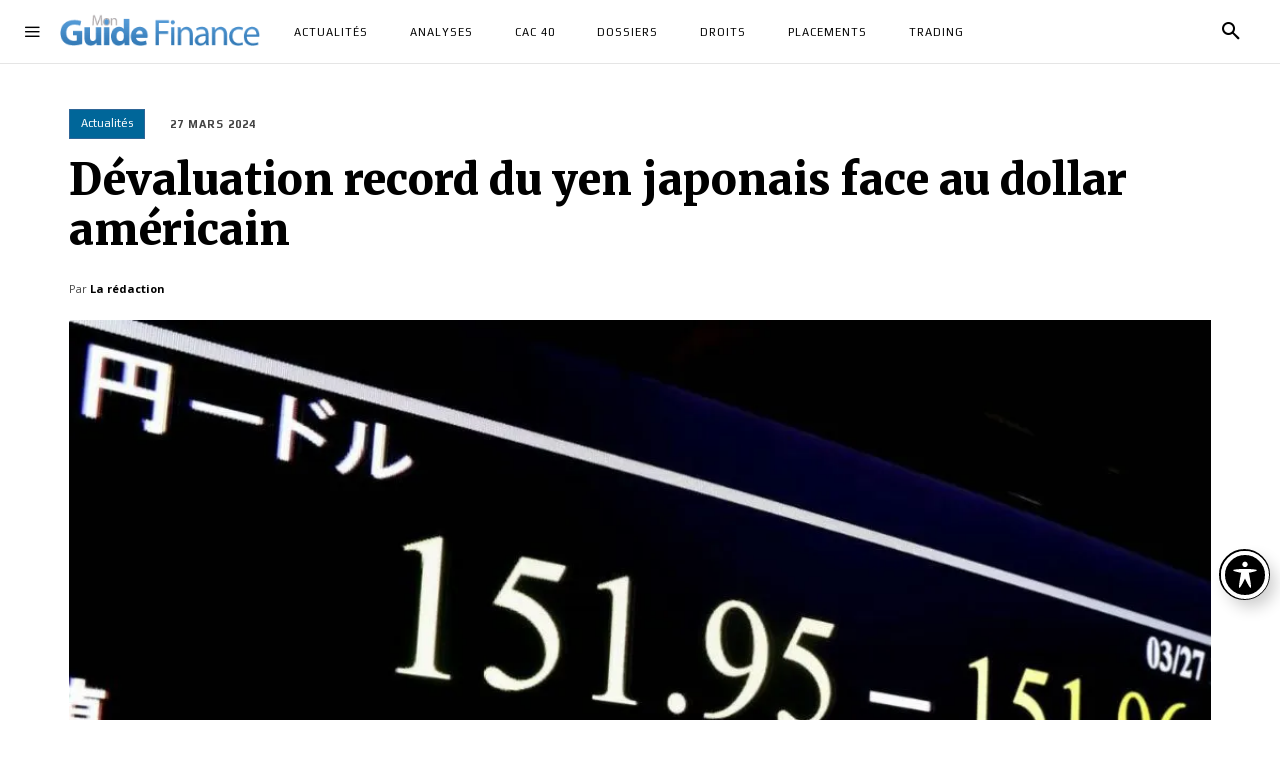

--- FILE ---
content_type: text/html; charset=UTF-8
request_url: https://www.monguidefinance.com/devaluation-record-du-yen-japonais-face-au-dollar-americain
body_size: 21090
content:
<!doctype html ><html lang="fr-FR"><head><meta charset="UTF-8" /><link media="all" href="https://www.monguidefinance.com/wp-content/cache/autoptimize/autoptimize_52b8a381bd00d28a20bd24aec86a1881.php" rel="stylesheet"><title>Dévaluation record du yen japonais face au dollar américain – Mon Guide Finance</title><meta name="viewport" content="width=device-width, initial-scale=1.0"><link rel="pingback" href="https://www.monguidefinance.com/xmlrpc.php" /><meta name="author" content="La rédaction"><meta name="robots" content="max-snippet:-1,max-image-preview:large,max-video-preview:-1" /><link rel="canonical" href="https://www.monguidefinance.com/devaluation-record-du-yen-japonais-face-au-dollar-americain" /><meta name="description" content="Le yen japonais poursuit sa chute vertigineuse malgré le relèvement des taux par la Banque du Japon." /><meta property="og:type" content="article" /><meta property="og:locale" content="fr_FR" /><meta property="og:site_name" content="Mon Guide Finance" /><meta property="og:title" content="Dévaluation record du yen japonais face au dollar américain" /><meta property="og:description" content="Le yen japonais poursuit sa chute vertigineuse malgré le relèvement des taux par la Banque du Japon." /><meta property="og:url" content="https://www.monguidefinance.com/devaluation-record-du-yen-japonais-face-au-dollar-americain" /><meta property="og:image" content="https://www.monguidefinance.com/wp-content/uploads/yen.jpeg" /><meta property="og:image:width" content="1080" /><meta property="og:image:height" content="566" /><meta property="article:published_time" content="2024-03-27T19:57:15+00:00" /><meta property="article:modified_time" content="2024-11-19T03:36:33+00:00" /><meta property="article:publisher" content="https://www.facebook.com/MonGuideFinance" /><meta name="twitter:card" content="summary_large_image" /><meta name="twitter:site" content="@MonGuideFinance" /><meta name="twitter:title" content="Dévaluation record du yen japonais face au dollar américain" /><meta name="twitter:description" content="Le yen japonais poursuit sa chute vertigineuse malgré le relèvement des taux par la Banque du Japon." /><meta name="twitter:image" content="https://www.monguidefinance.com/wp-content/uploads/yen.jpeg" /> <script type="application/ld+json">{"@context":"https://schema.org","@graph":[{"@type":"WebSite","@id":"https://www.monguidefinance.com/#/schema/WebSite","url":"https://www.monguidefinance.com/","name":"Mon Guide Finance","description":"Actualités Économiques, Bourse et Finances","inLanguage":"fr-FR","potentialAction":{"@type":"SearchAction","target":{"@type":"EntryPoint","urlTemplate":"https://www.monguidefinance.com/search/{search_term_string}"},"query-input":"required name=search_term_string"},"publisher":{"@type":"Organization","@id":"https://www.monguidefinance.com/#/schema/Organization","name":"Mon Guide Finance","url":"https://www.monguidefinance.com/","logo":{"@type":"ImageObject","url":"https://www.monguidefinance.com/wp-content/uploads/cropped-icon.png","contentUrl":"https://www.monguidefinance.com/wp-content/uploads/cropped-icon.png","width":512,"height":512,"contentSize":"4446"}}},{"@type":"WebPage","@id":"https://www.monguidefinance.com/devaluation-record-du-yen-japonais-face-au-dollar-americain","url":"https://www.monguidefinance.com/devaluation-record-du-yen-japonais-face-au-dollar-americain","name":"Dévaluation record du yen japonais face au dollar américain – Mon Guide Finance","description":"Le yen japonais poursuit sa chute vertigineuse malgré le relèvement des taux par la Banque du Japon.","inLanguage":"fr-FR","isPartOf":{"@id":"https://www.monguidefinance.com/#/schema/WebSite"},"breadcrumb":{"@type":"BreadcrumbList","@id":"https://www.monguidefinance.com/#/schema/BreadcrumbList","itemListElement":[{"@type":"ListItem","position":1,"item":"https://www.monguidefinance.com/","name":"Mon Guide Finance"},{"@type":"ListItem","position":2,"item":"https://www.monguidefinance.com/categorie/actualites","name":"Catégorie : Actualités"},{"@type":"ListItem","position":3,"name":"Dévaluation record du yen japonais face au dollar américain"}]},"potentialAction":{"@type":"ReadAction","target":"https://www.monguidefinance.com/devaluation-record-du-yen-japonais-face-au-dollar-americain"},"datePublished":"2024-03-27T19:57:15+00:00","dateModified":"2024-11-19T03:36:33+00:00","author":{"@type":"Person","@id":"https://www.monguidefinance.com/#/schema/Person/945b6a2c54cfa8979f05f033e2b4740b","name":"La rédaction"}}]}</script> <link rel='dns-prefetch' href='//fonts.googleapis.com' /><link rel="alternate" type="application/rss+xml" title="Mon Guide Finance &raquo; Flux" href="https://www.monguidefinance.com/feed" /><link rel="alternate" type="application/rss+xml" title="Mon Guide Finance &raquo; Flux des commentaires" href="https://www.monguidefinance.com/comments/feed" /><link rel="alternate" type="application/rss+xml" title="Mon Guide Finance &raquo; Dévaluation record du yen japonais face au dollar américain Flux des commentaires" href="https://www.monguidefinance.com/devaluation-record-du-yen-japonais-face-au-dollar-americain/feed" /><link rel="alternate" title="oEmbed (JSON)" type="application/json+oembed" href="https://www.monguidefinance.com/wp-json/oembed/1.0/embed?url=https%3A%2F%2Fwww.monguidefinance.com%2Fdevaluation-record-du-yen-japonais-face-au-dollar-americain" /><link rel="alternate" title="oEmbed (XML)" type="text/xml+oembed" href="https://www.monguidefinance.com/wp-json/oembed/1.0/embed?url=https%3A%2F%2Fwww.monguidefinance.com%2Fdevaluation-record-du-yen-japonais-face-au-dollar-americain&#038;format=xml" /><link rel='stylesheet' id='acwp-mdi-css' href='https://fonts.googleapis.com/icon?family=Material+Icons&#038;ver=6.9' type='text/css' media='all' /><link rel='stylesheet' id='google-fonts-style-css' href='https://fonts.googleapis.com/css?family=Open+Sans%3A400%2C600%2C700%7CRoboto%3A400%2C600%2C700%7CPlay%3A400%2C700%7CMontserrat%3A400%7CMerriweather%3A900%2C400%7CKarla%3A700%2C400&#038;display=swap&#038;ver=12.7.1' type='text/css' media='all' /> <script type="text/javascript" src="https://www.monguidefinance.com/wp-includes/js/jquery/jquery.min.js?ver=3.7.1" id="jquery-core-js"></script> <link rel="https://api.w.org/" href="https://www.monguidefinance.com/wp-json/" /><link rel="alternate" title="JSON" type="application/json" href="https://www.monguidefinance.com/wp-json/wp/v2/posts/29618" /><link rel="EditURI" type="application/rsd+xml" title="RSD" href="https://www.monguidefinance.com/xmlrpc.php?rsd" /> <script>window.tdb_global_vars={"wpRestUrl":"https:\/\/www.monguidefinance.com\/wp-json\/","permalinkStructure":"\/%postname%"};window.tdb_p_autoload_vars={"isAjax":false,"isAdminBarShowing":false,"autoloadStatus":"on","origPostEditUrl":null};</script>  <script type="text/javascript" id="td-generated-header-js">var tdBlocksArray=[];function tdBlock(){this.id='';this.block_type=1;this.atts='';this.td_column_number='';this.td_current_page=1;this.post_count=0;this.found_posts=0;this.max_num_pages=0;this.td_filter_value='';this.is_ajax_running=false;this.td_user_action='';this.header_color='';this.ajax_pagination_infinite_stop='';}
(function(){var htmlTag=document.getElementsByTagName("html")[0];if(navigator.userAgent.indexOf("MSIE 10.0")>-1){htmlTag.className+=' ie10';}
if(!!navigator.userAgent.match(/Trident.*rv\:11\./)){htmlTag.className+=' ie11';}
if(navigator.userAgent.indexOf("Edge")>-1){htmlTag.className+=' ieEdge';}
if(/(iPad|iPhone|iPod)/g.test(navigator.userAgent)){htmlTag.className+=' td-md-is-ios';}
var user_agent=navigator.userAgent.toLowerCase();if(user_agent.indexOf("android")>-1){htmlTag.className+=' td-md-is-android';}
if(-1!==navigator.userAgent.indexOf('Mac OS X')){htmlTag.className+=' td-md-is-os-x';}
if(/chrom(e|ium)/.test(navigator.userAgent.toLowerCase())){htmlTag.className+=' td-md-is-chrome';}
if(-1!==navigator.userAgent.indexOf('Firefox')){htmlTag.className+=' td-md-is-firefox';}
if(-1!==navigator.userAgent.indexOf('Safari')&&-1===navigator.userAgent.indexOf('Chrome')){htmlTag.className+=' td-md-is-safari';}
if(-1!==navigator.userAgent.indexOf('IEMobile')){htmlTag.className+=' td-md-is-iemobile';}})();var tdLocalCache={};(function(){"use strict";tdLocalCache={data:{},remove:function(resource_id){delete tdLocalCache.data[resource_id];},exist:function(resource_id){return tdLocalCache.data.hasOwnProperty(resource_id)&&tdLocalCache.data[resource_id]!==null;},get:function(resource_id){return tdLocalCache.data[resource_id];},set:function(resource_id,cachedData){tdLocalCache.remove(resource_id);tdLocalCache.data[resource_id]=cachedData;}};})();var td_viewport_interval_list=[{"limitBottom":767,"sidebarWidth":228},{"limitBottom":1018,"sidebarWidth":300},{"limitBottom":1140,"sidebarWidth":324}];var td_animation_stack_effect="type0";var tds_animation_stack=true;var td_animation_stack_specific_selectors=".entry-thumb, img, .td-lazy-img";var td_animation_stack_general_selectors=".td-animation-stack img, .td-animation-stack .entry-thumb, .post img, .td-animation-stack .td-lazy-img";var tdc_is_installed="yes";var tdc_domain_active=false;var td_ajax_url="https:\/\/www.monguidefinance.com\/wp-admin\/admin-ajax.php?td_theme_name=Newspaper&v=12.7.1";var td_get_template_directory_uri="https:\/\/www.monguidefinance.com\/wp-content\/plugins\/td-composer\/legacy\/common";var tds_snap_menu="";var tds_logo_on_sticky="";var tds_header_style="";var td_please_wait="S'il vous pla\u00eet patienter ...";var td_email_user_pass_incorrect="Utilisateur ou mot de passe incorrect!";var td_email_user_incorrect="E-mail ou nom d'utilisateur incorrect !";var td_email_incorrect="Email incorrect !";var td_user_incorrect="Username incorrect!";var td_email_user_empty="Email or username empty!";var td_pass_empty="Pass empty!";var td_pass_pattern_incorrect="Invalid Pass Pattern!";var td_retype_pass_incorrect="Retyped Pass incorrect!";var tds_more_articles_on_post_enable="";var tds_more_articles_on_post_time_to_wait="";var tds_more_articles_on_post_pages_distance_from_top=0;var tds_captcha="";var tds_theme_color_site_wide="#000000";var tds_smart_sidebar="";var tdThemeName="Newspaper";var tdThemeNameWl="Newspaper";var td_magnific_popup_translation_tPrev="Pr\u00e9c\u00e9dente (fl\u00e8che gauche)";var td_magnific_popup_translation_tNext="Suivante (fl\u00e8che droite)";var td_magnific_popup_translation_tCounter="%curr% sur %total%";var td_magnific_popup_translation_ajax_tError="Le contenu de %url% pas pu \u00eatre charg\u00e9.";var td_magnific_popup_translation_image_tError="L'image #%curr% pas pu \u00eatre charg\u00e9e.";var tdBlockNonce="de3f2ff8a7";var tdMobileMenu="enabled";var tdMobileSearch="enabled";var tdDateNamesI18n={"month_names":["janvier","f\u00e9vrier","mars","avril","mai","juin","juillet","ao\u00fbt","septembre","octobre","novembre","d\u00e9cembre"],"month_names_short":["Jan","F\u00e9v","Mar","Avr","Mai","Juin","Juil","Ao\u00fbt","Sep","Oct","Nov","D\u00e9c"],"day_names":["dimanche","lundi","mardi","mercredi","jeudi","vendredi","samedi"],"day_names_short":["dim","lun","mar","mer","jeu","ven","sam"]};var tdb_modal_confirm="Sauvegarder";var tdb_modal_cancel="Annuler";var tdb_modal_confirm_alt="Oui";var tdb_modal_cancel_alt="Non";var td_deploy_mode="deploy";var td_ad_background_click_link="";var td_ad_background_click_target="";</script>    <script async src="https://www.googletagmanager.com/gtag/js?id=G-GV6XSPS3D7"></script> <script>window.dataLayer=window.dataLayer||[];function gtag(){dataLayer.push(arguments);}
gtag('js',new Date());gtag('config','G-GV6XSPS3D7');</script><link rel="icon" href="https://www.monguidefinance.com/wp-content/uploads/cropped-icon-32x32.png" sizes="32x32" /><link rel="icon" href="https://www.monguidefinance.com/wp-content/uploads/cropped-icon-192x192.png" sizes="192x192" /><link rel="apple-touch-icon" href="https://www.monguidefinance.com/wp-content/uploads/cropped-icon-180x180.png" /><meta name="msapplication-TileImage" content="https://www.monguidefinance.com/wp-content/uploads/cropped-icon-270x270.png" /></head><body class="wp-singular post-template-default single single-post postid-29618 single-format-standard wp-theme-mgf acwp-readable-arial devaluation-record-du-yen-japonais-face-au-dollar-americain global-block-template-1 tdb_template_24743 tdb-template  tdc-header-template  tdc-footer-template td-animation-stack-type0 td-full-layout" itemscope="itemscope" itemtype="https://schema.org/WebPage"><div class="td-scroll-up" data-style="style1"><i class="td-icon-menu-up"></i></div><div class="td-menu-background" style="visibility:hidden"></div><div id="td-mobile-nav" style="visibility:hidden"><div class="td-mobile-container"><div class="td-menu-socials-wrap"><div class="td-menu-socials"></div><div class="td-mobile-close"> <span><i class="td-icon-close-mobile"></i></span></div></div><div class="td-menu-login-section"><div class="td-guest-wrap"><div class="td-menu-login"><a id="login-link-mob">Se connecter</a></div></div></div><div class="td-mobile-content"><ul class=""><li class="menu-item-first"><a href="https://www.monguidefinance.com/wp-admin/nav-menus.php">Click here - to use the wp menu builder</a></li></ul></div></div><div id="login-form-mobile" class="td-register-section"><div id="td-login-mob" class="td-login-animation td-login-hide-mob"><div class="td-login-close"> <span class="td-back-button"><i class="td-icon-read-down"></i></span><div class="td-login-title">Se connecter</div><div class="td-mobile-close"> <span><i class="td-icon-close-mobile"></i></span></div></div><form class="td-login-form-wrap" action="#" method="post"><div class="td-login-panel-title"><span>Bienvenue!</span>Connectez-vous à votre compte</div><div class="td_display_err"></div><div class="td-login-inputs"><input class="td-login-input" autocomplete="username" type="text" name="login_email" id="login_email-mob" value="" required><label for="login_email-mob">votre nom d'utilisateur</label></div><div class="td-login-inputs"><input class="td-login-input" autocomplete="current-password" type="password" name="login_pass" id="login_pass-mob" value="" required><label for="login_pass-mob">votre mot de passe</label></div> <input type="button" name="login_button" id="login_button-mob" class="td-login-button" value="SE CONNECTER"><div class="td-login-info-text"> <a href="#" id="forgot-pass-link-mob">Mot de passe oublié ?</a></div><div class="td-login-register-link"></div><div class="td-login-info-text"><a class="privacy-policy-link" href="https://www.monguidefinance.com/conditions">Conditions générales d&rsquo;utilisation</a></div></form></div><div id="td-forgot-pass-mob" class="td-login-animation td-login-hide-mob"><div class="td-forgot-pass-close"> <a href="#" aria-label="Back" class="td-back-button"><i class="td-icon-read-down"></i></a><div class="td-login-title">Récupération de mot de passe</div></div><div class="td-login-form-wrap"><div class="td-login-panel-title">Récupérer votre mot de passe</div><div class="td_display_err"></div><div class="td-login-inputs"><input class="td-login-input" type="text" name="forgot_email" id="forgot_email-mob" value="" required><label for="forgot_email-mob">votre email</label></div> <input type="button" name="forgot_button" id="forgot_button-mob" class="td-login-button" value="Envoyer mon mot de passe"></div></div></div></div><div class="td-search-background" style="visibility:hidden"></div><div class="td-search-wrap-mob" style="visibility:hidden"><div class="td-drop-down-search"><form method="get" class="td-search-form" action="https://www.monguidefinance.com/"><div class="td-search-close"> <span><i class="td-icon-close-mobile"></i></span></div><div role="search" class="td-search-input"> <span>Recherche</span> <input id="td-header-search-mob" type="text" value="" name="s" autocomplete="off" /></div></form><div id="td-aj-search-mob" class="td-ajax-search-flex"></div></div></div><div id="td-outer-wrap" class="td-theme-wrap"><div class="td-header-template-wrap" style="position: relative"><div class="td-header-mobile-wrap "><div id="tdi_1" class="tdc-zone"><div class="tdc_zone tdi_2  wpb_row td-pb-row"  ><div id="tdi_3" class="tdc-row"><div class="vc_row tdi_4  wpb_row td-pb-row tdc-element-style" ><div class="tdi_3_rand_style td-element-style" ></div><div class="vc_column tdi_6  wpb_column vc_column_container tdc-column td-pb-span12"><div class="wpb_wrapper" ><div class="tdm_block td_block_wrap td_block_wrap tdm_block_popup tdi_7 td-pb-border-top td_block_template_1"  data-td-block-uid="tdi_7" ><div class="tds-button td-fix-index"><a href="#"  title="" class="tds-button5 tdm-btn tdm-btn-xlg tdi_8 " ><i class="tdm-btn-icon td-icon-mobile"></i><span class="tdm-btn-text"></span></a></div><div id="tdm-popup-modal-td_m_9df6" class="tdm-popup-modal-wrap tdm-popup-modal-over-screen" style="display:none;" ><div class="tdm-popup-modal-bg"></div><div class="tdm-popup-modal td-theme-wrap"><div class="tdm-pm-header"><div class="tdm-pmh-close" ><i class="td-icon-modal-close"></i></div></div><div class="tdm-pm-body"><div id="tdi_9" class="tdc-zone"><div class="tdc_zone tdi_10  wpb_row td-pb-row"  ><div id="tdi_11" class="tdc-row stretch_row_content td-stretch-content"><div class="vc_row tdi_12  wpb_row td-pb-row" ><div class="vc_column tdi_14  wpb_column vc_column_container tdc-column td-pb-span12"><div class="wpb_wrapper" ><div class="td_block_wrap tdb_header_logo tdi_15 td-pb-border-top td_block_template_1 tdb-header-align"  data-td-block-uid="tdi_15" ><div class="tdb-block-inner td-fix-index"><a class="tdb-logo-a" href="https://www.monguidefinance.com/"><span class="tdb-logo-img-wrap"><img decoding="async" class="tdb-logo-img" src="https://www.monguidefinance.com/wp-content/uploads/logo-1.png" alt="Logo"  title=""  width="247" height="46" /></span></a></div></div><div class="td_block_wrap td_block_list_menu tdi_16 td-blm-display-vertical td-pb-border-top td_block_template_1 widget"  data-td-block-uid="tdi_16" ><div class="td-block-title-wrap"></div><div id=tdi_16 class="td_block_inner td-fix-index"><div class="menu-top-menu-container"><ul id="menu-top-menu-1" class="menu"><li class="menu-item menu-item-type-taxonomy menu-item-object-category current-post-ancestor current-menu-parent current-post-parent menu-item-24759"><a href="https://www.monguidefinance.com/categorie/actualites"><span class="td-blm-menu-item-txt">Actualités</span></a></li><li class="menu-item menu-item-type-taxonomy menu-item-object-category menu-item-24761"><a href="https://www.monguidefinance.com/categorie/analyses"><span class="td-blm-menu-item-txt">Analyses</span></a></li><li class="menu-item menu-item-type-taxonomy menu-item-object-category menu-item-24760"><a href="https://www.monguidefinance.com/categorie/cac40"><span class="td-blm-menu-item-txt">CAC 40</span></a></li><li class="menu-item menu-item-type-taxonomy menu-item-object-category menu-item-24765"><a href="https://www.monguidefinance.com/categorie/dossiers"><span class="td-blm-menu-item-txt">Dossiers</span></a></li><li class="menu-item menu-item-type-taxonomy menu-item-object-category menu-item-24762"><a href="https://www.monguidefinance.com/categorie/droits"><span class="td-blm-menu-item-txt">Droits</span></a></li><li class="menu-item menu-item-type-taxonomy menu-item-object-category menu-item-24764"><a href="https://www.monguidefinance.com/categorie/placements"><span class="td-blm-menu-item-txt">Placements</span></a></li><li class="menu-item menu-item-type-taxonomy menu-item-object-category menu-item-24763"><a href="https://www.monguidefinance.com/categorie/trading"><span class="td-blm-menu-item-txt">Trading</span></a></li></ul></div></div></div><div class="td_block_wrap tdb_search_form tdi_17 td-pb-border-top td_block_template_1"  data-td-block-uid="tdi_17" ><div class="tdb-block-inner td-fix-index"><form method="get" class="tdb-search-form" action="https://www.monguidefinance.com/"><div role="search" class="tdb-search-form-inner"><input id="tdb-search-form-input-tdi_17" class="tdb-search-form-input" placeholder=" " type="text" value="" name="s" /><div class="tdb-search-form-border"></div><button class="wpb_button wpb_btn-inverse tdb-search-form-btn" aria-label="Recherche" type="submit"><i class="tdb-search-form-btn-icon td-icon-search"></i></button></div></form></div></div><div class="td_block_wrap td_block_list_menu tdi_18 td-blm-display-vertical td-pb-border-top td_block_template_1 widget"  data-td-block-uid="tdi_18" ><div class="td-block-title-wrap"></div><div id=tdi_18 class="td_block_inner td-fix-index"><div class="menu-footer-container"><ul id="menu-footer" class="menu"><li id="menu-item-24768" class="menu-item menu-item-type-post_type menu-item-object-page menu-item-24768"><a href="https://www.monguidefinance.com/a-propos"><span class="td-blm-menu-item-txt">À propos</span></a></li><li id="menu-item-24770" class="menu-item menu-item-type-post_type menu-item-object-page menu-item-privacy-policy menu-item-24770"><a href="https://www.monguidefinance.com/conditions"><span class="td-blm-menu-item-txt">Conditions d’utilisation</span></a></li><li id="menu-item-24769" class="menu-item menu-item-type-post_type menu-item-object-page menu-item-24769"><a href="https://www.monguidefinance.com/contact"><span class="td-blm-menu-item-txt">Contactez-nous</span></a></li></ul></div></div></div><div class="tdm_block td_block_wrap tdm_block_socials tdi_19 tdm-content-horiz-left td-pb-border-top td_block_template_1"  data-td-block-uid="tdi_19" ><div class="tdm-social-wrapper tds-social1 tdi_20"><div class="tdm-social-item-wrap"><a href="https://x.com/monguidefinance"  title="Twitter" class="tdm-social-item"><i class="td-icon-font td-icon-twitter"></i><span style="display: none">Twitter</span></a></div><div class="tdm-social-item-wrap"><a href="https://facebook.com/monguidefinance"  title="Facebook" class="tdm-social-item"><i class="td-icon-font td-icon-facebook"></i><span style="display: none">Facebook</span></a></div><div class="tdm-social-item-wrap"><a href="https://instagram.com/monguidefinance"  title="Instagram" class="tdm-social-item"><i class="td-icon-font td-icon-instagram"></i><span style="display: none">Instagram</span></a></div><div class="tdm-social-item-wrap"><a href="https://linkedin.com/company/monguidefinance"  title="Linkedin" class="tdm-social-item"><i class="td-icon-font td-icon-linkedin"></i><span style="display: none">Linkedin</span></a></div></div></div></div></div></div></div></div></div></div></div></div></div><div class="td_block_wrap tdb_header_logo tdi_21 td-pb-border-top td_block_template_1 tdb-header-align"  data-td-block-uid="tdi_21" ><div class="tdb-block-inner td-fix-index"><a class="tdb-logo-a" href="https://www.monguidefinance.com/"><span class="tdb-logo-img-wrap"><img class="tdb-logo-img" src="https://www.monguidefinance.com/wp-content/uploads/logo.png" alt="Logo"  title=""  width="247" height="46" /></span></a></div></div></div></div></div></div></div></div></div><div class="td-header-desktop-wrap "><div id="tdi_22" class="tdc-zone"><div class="tdc_zone tdi_23  wpb_row td-pb-row"  ><div id="tdi_24" class="tdc-row stretch_row_content td-stretch-content"><div class="vc_row tdi_25  wpb_row td-pb-row tdc-element-style" ><div class="tdi_24_rand_style td-element-style" ><div class="td-element-style-before"></div></div><div class="vc_column tdi_27  wpb_column vc_column_container tdc-column td-pb-span4"><div class="wpb_wrapper" ><div class="tdm_block td_block_wrap td_block_wrap tdm_block_popup tdi_28 td-pb-border-top td_block_template_1"  data-td-block-uid="tdi_28" ><div class="tds-button td-fix-index"><a href="#"  title="" class="tds-button5 tdm-btn tdm-btn-xlg tdi_29 " ><i class="tdm-btn-icon td-icon-mobile"></i><span class="tdm-btn-text"></span></a></div><div id="tdm-popup-modal-td_m_9df5" class="tdm-popup-modal-wrap tdm-popup-modal-over-screen" style="display:none;" ><div class="tdm-popup-modal-bg"></div><div class="tdm-popup-modal td-theme-wrap"><div class="tdm-pm-header"><div class="tdm-pmh-close" ><i class="td-icon-modal-close"></i></div></div><div class="tdm-pm-body"><div id="tdi_30" class="tdc-zone"><div class="tdc_zone tdi_31  wpb_row td-pb-row"  ><div id="tdi_32" class="tdc-row stretch_row_content td-stretch-content"><div class="vc_row tdi_33  wpb_row td-pb-row" ><div class="vc_column tdi_35  wpb_column vc_column_container tdc-column td-pb-span12"><div class="wpb_wrapper" ><div class="td_block_wrap tdb_header_logo tdi_36 td-pb-border-top td_block_template_1 tdb-header-align"  data-td-block-uid="tdi_36" ><div class="tdb-block-inner td-fix-index"><a class="tdb-logo-a" href="https://www.monguidefinance.com/"><span class="tdb-logo-img-wrap"><img decoding="async" class="tdb-logo-img" src="https://www.monguidefinance.com/wp-content/uploads/logo-1.png" alt="Logo"  title=""  width="247" height="46" /></span></a></div></div><div class="td_block_wrap td_block_list_menu tdi_37 td-blm-display-vertical td-pb-border-top td_block_template_1 widget"  data-td-block-uid="tdi_37" ><div class="td-block-title-wrap"></div><div id=tdi_37 class="td_block_inner td-fix-index"><div class="menu-top-menu-container"><ul id="menu-top-menu-2" class="menu"><li class="menu-item menu-item-type-taxonomy menu-item-object-category current-post-ancestor current-menu-parent current-post-parent menu-item-24759"><a href="https://www.monguidefinance.com/categorie/actualites"><span class="td-blm-menu-item-txt">Actualités</span></a></li><li class="menu-item menu-item-type-taxonomy menu-item-object-category menu-item-24761"><a href="https://www.monguidefinance.com/categorie/analyses"><span class="td-blm-menu-item-txt">Analyses</span></a></li><li class="menu-item menu-item-type-taxonomy menu-item-object-category menu-item-24760"><a href="https://www.monguidefinance.com/categorie/cac40"><span class="td-blm-menu-item-txt">CAC 40</span></a></li><li class="menu-item menu-item-type-taxonomy menu-item-object-category menu-item-24765"><a href="https://www.monguidefinance.com/categorie/dossiers"><span class="td-blm-menu-item-txt">Dossiers</span></a></li><li class="menu-item menu-item-type-taxonomy menu-item-object-category menu-item-24762"><a href="https://www.monguidefinance.com/categorie/droits"><span class="td-blm-menu-item-txt">Droits</span></a></li><li class="menu-item menu-item-type-taxonomy menu-item-object-category menu-item-24764"><a href="https://www.monguidefinance.com/categorie/placements"><span class="td-blm-menu-item-txt">Placements</span></a></li><li class="menu-item menu-item-type-taxonomy menu-item-object-category menu-item-24763"><a href="https://www.monguidefinance.com/categorie/trading"><span class="td-blm-menu-item-txt">Trading</span></a></li></ul></div></div></div><div class="td_block_wrap tdb_search_form tdi_38 td-pb-border-top td_block_template_1"  data-td-block-uid="tdi_38" ><div class="tdb-block-inner td-fix-index"><form method="get" class="tdb-search-form" action="https://www.monguidefinance.com/"><div role="search" class="tdb-search-form-inner"><input id="tdb-search-form-input-tdi_38" class="tdb-search-form-input" placeholder=" " type="text" value="" name="s" /><div class="tdb-search-form-border"></div><button class="wpb_button wpb_btn-inverse tdb-search-form-btn" aria-label="Recherche" type="submit"><i class="tdb-search-form-btn-icon td-icon-search"></i></button></div></form></div></div><div class="td_block_wrap td_block_list_menu tdi_39 td-blm-display-vertical td-pb-border-top td_block_template_1 widget"  data-td-block-uid="tdi_39" ><div class="td-block-title-wrap"></div><div id=tdi_39 class="td_block_inner td-fix-index"><div class="menu-footer-container"><ul id="menu-footer-1" class="menu"><li class="menu-item menu-item-type-post_type menu-item-object-page menu-item-24768"><a href="https://www.monguidefinance.com/a-propos"><span class="td-blm-menu-item-txt">À propos</span></a></li><li class="menu-item menu-item-type-post_type menu-item-object-page menu-item-privacy-policy menu-item-24770"><a href="https://www.monguidefinance.com/conditions"><span class="td-blm-menu-item-txt">Conditions d’utilisation</span></a></li><li class="menu-item menu-item-type-post_type menu-item-object-page menu-item-24769"><a href="https://www.monguidefinance.com/contact"><span class="td-blm-menu-item-txt">Contactez-nous</span></a></li></ul></div></div></div><div class="tdm_block td_block_wrap tdm_block_socials tdi_40 tdm-content-horiz-left td-pb-border-top td_block_template_1"  data-td-block-uid="tdi_40" ><div class="tdm-social-wrapper tds-social1 tdi_41"><div class="tdm-social-item-wrap"><a href="https://x.com/monguidefinance"  title="Twitter" class="tdm-social-item"><i class="td-icon-font td-icon-twitter"></i><span style="display: none">Twitter</span></a></div><div class="tdm-social-item-wrap"><a href="https://facebook.com/monguidefinance"  title="Facebook" class="tdm-social-item"><i class="td-icon-font td-icon-facebook"></i><span style="display: none">Facebook</span></a></div><div class="tdm-social-item-wrap"><a href="https://instagram.com/monguidefinance"  title="Instagram" class="tdm-social-item"><i class="td-icon-font td-icon-instagram"></i><span style="display: none">Instagram</span></a></div><div class="tdm-social-item-wrap"><a href="https://linkedin.com/company/monguidefinance"  title="Linkedin" class="tdm-social-item"><i class="td-icon-font td-icon-linkedin"></i><span style="display: none">Linkedin</span></a></div></div></div></div></div></div></div></div></div></div></div></div></div><div class="td_block_wrap tdb_header_logo tdi_42 td-pb-border-top td_block_template_1 tdb-header-align"  data-td-block-uid="tdi_42" ><div class="tdb-block-inner td-fix-index"><a class="tdb-logo-a" href="https://www.monguidefinance.com/"><span class="tdb-logo-img-wrap"><img class="tdb-logo-img" src="https://www.monguidefinance.com/wp-content/uploads/logo-1.png" alt="Logo"  title=""  width="247" height="46" /></span></a></div></div></div></div><div class="vc_column tdi_44  wpb_column vc_column_container tdc-column td-pb-span4"><div class="wpb_wrapper" ><div class="td_block_wrap tdb_header_menu tdi_45 tds_menu_active1 tds_menu_sub_active1 tdb-menu-items-in-more td-pb-border-top td_block_template_1 tdb-header-align"  data-td-block-uid="tdi_45"  style=" z-index: 999;"><div id=tdi_45 class="td_block_inner td-fix-index"><div class="tdb-main-sub-icon-fake"><i class="tdb-sub-menu-icon td-icon-down tdb-main-sub-menu-icon"></i></div><div class="tdb-sub-icon-fake"><i class="tdb-sub-menu-icon td-icon-right-arrow"></i></div><div class="tdb-menu-items-pulldown tdb-menu-items-pulldown-inactive"><ul id="menu-top-menu-3" class="tdb-block-menu tdb-menu tdb-menu-items-visible"><li class="menu-item menu-item-type-taxonomy menu-item-object-category current-post-ancestor current-menu-parent current-post-parent tdb-cur-menu-item menu-item-first tdb-menu-item-button tdb-menu-item tdb-normal-menu menu-item-24759"><a href="https://www.monguidefinance.com/categorie/actualites"><div class="tdb-menu-item-text">Actualités</div></a></li><li class="menu-item menu-item-type-taxonomy menu-item-object-category tdb-menu-item-button tdb-menu-item tdb-normal-menu menu-item-24761"><a href="https://www.monguidefinance.com/categorie/analyses"><div class="tdb-menu-item-text">Analyses</div></a></li><li class="menu-item menu-item-type-taxonomy menu-item-object-category tdb-menu-item-button tdb-menu-item tdb-normal-menu menu-item-24760"><a href="https://www.monguidefinance.com/categorie/cac40"><div class="tdb-menu-item-text">CAC 40</div></a></li><li class="menu-item menu-item-type-taxonomy menu-item-object-category tdb-menu-item-button tdb-menu-item tdb-normal-menu menu-item-24765"><a href="https://www.monguidefinance.com/categorie/dossiers"><div class="tdb-menu-item-text">Dossiers</div></a></li><li class="menu-item menu-item-type-taxonomy menu-item-object-category tdb-menu-item-button tdb-menu-item tdb-normal-menu menu-item-24762"><a href="https://www.monguidefinance.com/categorie/droits"><div class="tdb-menu-item-text">Droits</div></a></li><li class="menu-item menu-item-type-taxonomy menu-item-object-category tdb-menu-item-button tdb-menu-item tdb-normal-menu menu-item-24764"><a href="https://www.monguidefinance.com/categorie/placements"><div class="tdb-menu-item-text">Placements</div></a></li><li class="menu-item menu-item-type-taxonomy menu-item-object-category tdb-menu-item-button tdb-menu-item tdb-normal-menu menu-item-24763"><a href="https://www.monguidefinance.com/categorie/trading"><div class="tdb-menu-item-text">Trading</div></a></li></ul><div class="tdb-menu-items-dropdown"><div class="td-subcat-more"><span class="tdb-menu-item-text"><i class="tdb-menu-more-icon tdc-font-fa tdc-font-fa-ellipsis-v"></i></span><ul class="td-pulldown-filter-list"></ul></div></div></div></div></div></div></div><div class="vc_column tdi_49  wpb_column vc_column_container tdc-column td-pb-span4"><div class="wpb_wrapper" ><div class="td_block_wrap tdb_header_search tdi_50 tdb-header-search-trigger-enabled td-pb-border-top td_block_template_1 tdb-header-align"  data-td-block-uid="tdi_50" ><div class="tdb-block-inner td-fix-index"><div class="tdb-drop-down-search" aria-labelledby="td-header-search-button"><div class="tdb-drop-down-search-inner"><form method="get" class="tdb-search-form" action="https://www.monguidefinance.com/"><div class="tdb-search-form-inner"><input class="tdb-head-search-form-input" placeholder=" " type="text" value="" name="s" autocomplete="off" /><button class="wpb_button wpb_btn-inverse btn tdb-head-search-form-btn" title="Search" type="submit" aria-label="Recherche"><span>Recherche</span></button></div></form><div class="tdb-aj-search"></div></div></div><a href="#" role="button" aria-label="Search" class="tdb-head-search-btn dropdown-toggle" data-toggle="dropdown"><i class="tdb-search-icon td-icon-search"></i></a></div></div></div></div></div></div></div></div></div></div><div id="tdb-autoload-article" data-autoload="on" data-autoload-org-post-id="29618" data-autoload-tpl-id="24743" data-autoload-type="" data-autoload-count="5" data-autoload-scroll-percent="50"><div class="td-main-content-wrap td-container-wrap"><div class="tdc-content-wrap tdb-autoload-wrap"><article id="template-id-24743"
 class="post-24743 tdb_templates type-tdb_templates status-publish post"                    itemscope itemtype="https://schema.org/Article"                     data-post-url="https://www.monguidefinance.com/devaluation-record-du-yen-japonais-face-au-dollar-americain"                     data-post-edit-url=""                     data-post-title="Dévaluation record du yen japonais face au dollar américain"                ><div id="tdi_51" class="tdc-zone"><div class="tdc_zone tdi_52  wpb_row td-pb-row"  ><div id="tdi_53" class="tdc-row stretch_row_1800 td-stretch-content"><div class="vc_row tdi_54  wpb_row td-pb-row" ><div class="vc_column tdi_56  wpb_column vc_column_container tdc-column td-pb-span4"><div class="wpb_wrapper" ><div class="td_block_wrap tdb_single_categories tdi_57 td-pb-border-top td_block_template_1 "   data-td-block-uid="tdi_57" ><div class="tdb-category td-fix-index"><a class="tdb-entry-category" href="https://www.monguidefinance.com/categorie/actualites" ><span class="tdb-cat-bg"></span>Actualités</a></div></div></div></div><div class="vc_column tdi_59  wpb_column vc_column_container tdc-column td-pb-span4"><div class="wpb_wrapper" ></div></div><div class="vc_column tdi_61  wpb_column vc_column_container tdc-column td-pb-span4"><div class="wpb_wrapper" ><div class="td_block_wrap tdb_single_date tdi_62 td-pb-border-top td_block_template_1 tdb-post-meta"  data-td-block-uid="tdi_62" ><div class="tdb-block-inner td-fix-index"><time class="entry-date updated td-module-date" datetime="2024-03-27T20:57:15+01:00">27 mars 2024</time></div></div></div></div></div></div><div id="tdi_63" class="tdc-row stretch_row_1800 td-stretch-content"><div class="vc_row tdi_64  wpb_row td-pb-row" ><div class="vc_column tdi_66  wpb_column vc_column_container tdc-column td-pb-span12"><div class="wpb_wrapper" ><div class="td_block_wrap tdb_title tdi_67 tdb-single-title td-pb-border-top td_block_template_1"  data-td-block-uid="tdi_67" ><div class="tdb-block-inner td-fix-index"><h1 class="tdb-title-text">Dévaluation record du yen japonais face au dollar américain</h1><div></div><div class="tdb-title-line"></div></div></div><div class="td_block_wrap tdb_single_author tdi_68 td-pb-border-top td_block_template_1 tdb-post-meta"  data-td-block-uid="tdi_68" ><div class="tdb-block-inner td-fix-index"><div class="tdb-author-name-wrap"><span class="tdb-author-by">Par</span> <a class="tdb-author-name" href="https://www.monguidefinance.com/auteur/monguidefinance">La rédaction</a></div></div></div><div class="td_block_wrap tdb_single_featured_image tdi_70 tdb-content-horiz-left td-pb-border-top td_block_template_1"  data-td-block-uid="tdi_70" ><div class="tdb-block-inner td-fix-index"> <img 
 fetchpriority="high" 
 width="1068" 
 height="560" 
 class="entry-thumb" 
 src="https://www.monguidefinance.com/wp-content/uploads/yen-1068x560.jpeg" srcset="https://www.monguidefinance.com/wp-content/uploads/yen-1068x560.jpeg 1068w, https://www.monguidefinance.com/wp-content/uploads/yen-389x204.jpeg 389w, https://www.monguidefinance.com/wp-content/uploads/yen-768x402.jpeg 768w, https://www.monguidefinance.com/wp-content/uploads/yen-640x335.jpeg 640w, https://www.monguidefinance.com/wp-content/uploads/yen-150x79.jpeg 150w, https://www.monguidefinance.com/wp-content/uploads/yen-300x157.jpeg 300w, https://www.monguidefinance.com/wp-content/uploads/yen-696x365.jpeg 696w, https://www.monguidefinance.com/wp-content/uploads/yen.jpeg 1080w" sizes="(max-width: 1068px) 100vw, 1068px" 
 alt="" 
 title=""
 /></div></div></div></div></div></div><div id="tdi_71" class="tdc-row"><div class="vc_row tdi_72  wpb_row td-pb-row" ><div class="vc_column tdi_74  wpb_column vc_column_container tdc-column td-pb-span12"><div class="wpb_wrapper" ><div class="td_block_wrap tdb_single_post_share tdi_75  td-pb-border-top td_block_template_1"  data-td-block-uid="tdi_75" ><div id="tdi_75" class="td-post-sharing tdb-block td-ps-bg td-ps-notext td-post-sharing-style1 "><div class="td-post-sharing-visible"><div class="td-social-sharing-button td-social-sharing-button-js td-social-handler td-social-share-text"><div class="td-social-but-icon"><i class="td-icon-share"></i></div><div class="td-social-but-text">Partager</div></div><a class="td-social-sharing-button td-social-sharing-button-js td-social-network td-social-facebook" href="https://www.facebook.com/sharer.php?u=https%3A%2F%2Fwww.monguidefinance.com%2Fdevaluation-record-du-yen-japonais-face-au-dollar-americain" title="Facebook" ><div class="td-social-but-icon"><i class="td-icon-facebook"></i></div><div class="td-social-but-text">Facebook</div></a><a class="td-social-sharing-button td-social-sharing-button-js td-social-network td-social-twitter" href="https://twitter.com/intent/tweet?text=D%C3%A9valuation+record+du+yen+japonais+face+au+dollar+am%C3%A9ricain&url=https%3A%2F%2Fwww.monguidefinance.com%2Fdevaluation-record-du-yen-japonais-face-au-dollar-americain&via=Mon+Guide+Finance" title="Twitter" ><div class="td-social-but-icon"><i class="td-icon-twitter"></i></div><div class="td-social-but-text">Twitter</div></a><a class="td-social-sharing-button td-social-sharing-button-js td-social-network td-social-linkedin" href="https://www.linkedin.com/shareArticle?mini=true&url=https://www.monguidefinance.com/devaluation-record-du-yen-japonais-face-au-dollar-americain&title=D%C3%A9valuation+record+du+yen+japonais+face+au+dollar+am%C3%A9ricain" title="Linkedin" ><div class="td-social-but-icon"><i class="td-icon-linkedin"></i></div><div class="td-social-but-text">Linkedin</div></a><a class="td-social-sharing-button td-social-sharing-button-js td-social-network td-social-flipboard" href="https://share.flipboard.com/bookmarklet/popout?v=2&title=D%C3%A9valuation+record+du+yen+japonais+face+au+dollar+am%C3%A9ricain&url=https%3A%2F%2Fwww.monguidefinance.com%2Fdevaluation-record-du-yen-japonais-face-au-dollar-americain" title="Flip" ><div class="td-social-but-icon"><i class="td-icon-flipboard"></i></div><div class="td-social-but-text">Flip</div></a><a class="td-social-sharing-button td-social-sharing-button-js td-social-network td-social-reddit" href="https://reddit.com/submit?url=https://www.monguidefinance.com/devaluation-record-du-yen-japonais-face-au-dollar-americain&title=D%C3%A9valuation+record+du+yen+japonais+face+au+dollar+am%C3%A9ricain" title="ReddIt" ><div class="td-social-but-icon"><i class="td-icon-reddit"></i></div><div class="td-social-but-text">ReddIt</div></a><a class="td-social-sharing-button td-social-sharing-button-js td-social-network td-social-whatsapp" href="https://api.whatsapp.com/send?text=D%C3%A9valuation+record+du+yen+japonais+face+au+dollar+am%C3%A9ricain %0A%0A https://www.monguidefinance.com/devaluation-record-du-yen-japonais-face-au-dollar-americain" title="WhatsApp" ><div class="td-social-but-icon"><i class="td-icon-whatsapp"></i></div><div class="td-social-but-text">WhatsApp</div></a><a class="td-social-sharing-button td-social-sharing-button-js td-social-network td-social-mail" href="/cdn-cgi/l/email-protection#[base64]" title="Email"><div class="td-social-but-icon"><i class="td-icon-mail"></i></div><div class="td-social-but-text">Email</div></a><a class="td-social-sharing-button td-social-sharing-button-js td-social-network td-social-print" href="#" title="Imprimer" ><div class="td-social-but-icon"><i class="td-icon-print"></i></div><div class="td-social-but-text">Imprimer</div></a></div><div class="td-social-sharing-hidden"><ul class="td-pulldown-filter-list"></ul><a class="td-social-sharing-button td-social-handler td-social-expand-tabs" href="#" data-block-uid="tdi_75" title="More"><div class="td-social-but-icon"><i class="td-icon-plus td-social-expand-tabs-icon"></i></div> </a></div></div></div><div class="td_block_wrap tdb_single_content tdi_76 td-pb-border-top td_block_template_1 td-post-content tagdiv-type"  data-td-block-uid="tdi_76" ><div class="tdb-block-inner td-fix-index"><p>La monnaie japonaise poursuit son effondrement historique, atteignant mercredi son plus bas niveau depuis 34 ans face au billet vert. Le cours de la devise nippone frôlait les 152 yens pour un dollar, une semaine après que la <span class="tooltip-keyword" data-tooltip-html="&lt;a title=&quot;Panorabanques&quot; href=&quot;https://www.monguidefinance.com/go/34463&quot; rel=&quot;noopener&quot;&gt;&lt;img class=&quot;&quot; src=&quot;https://www.monguidefinance.com/wp-content/img/1/panorabanques.png&quot; alt=&quot;Panorabanques&quot; width=&quot;180&quot; height=&quot;180&quot; border=&quot;0&quot; /&gt;&lt;/a&gt;&lt;a rel=&quot;sponsored&quot; href=&quot;https://www.awin1.com/cread.php?s=3401141&amp;v=13262&amp;q=344677&amp;r=1034933&quot;&gt;&lt;img src=&quot;https://www.awin1.com/cshow.php?s=3401141&amp;v=13262&amp;q=344677&amp;r=1034933&quot; width=&quot;1&quot; height=&quot;1&quot; border=&quot;0&quot;/&gt;&lt;/a&gt;">Banque</span> du <span class="tooltip-keyword" data-tooltip-html="&lt;a href=&quot;https://www.monguidefinance.com/go/39810&quot; title=&quot;Change de la Bourse&quot; rel=&quot;noopener&quot;&gt;&lt;img src=&quot;https://www.monguidefinance.com/wp-content/img/3/change-de-la-bourse-jp.png&quot; border=&quot;0&quot; alt=&quot;Change de la Bourse&quot; width=&quot;180&quot; height=&quot;150&quot; /&gt;&lt;/a&gt;&lt;a rel=&quot;sponsored&quot; href=&quot;https://www.awin1.com/cread.php?s=3167628&amp;v=30029&amp;q=439810&amp;r=1034933&quot;&gt;&lt;img src=&quot;https://www.awin1.com/cshow.php?s=3167628&amp;v=30029&amp;q=439810&amp;r=1034933&quot; width=&quot;1&quot; height=&quot;1&quot; border=&quot;0&quot; /&gt;&lt;/a&gt;">Japon</span> <a href="https://www.monguidefinance.com/le-japon-releve-ses-taux-dinteret-pour-la-premiere-fois-en-17-ans">a mis fin</a> à sa politique de taux d&rsquo;intérêt négatifs.</p><p>Cette dégringolade rapide du yen accroît les risques d&rsquo;une intervention gouvernementale. Certains analystes n&rsquo;écartent pas la possibilité d&rsquo;un relèvement des taux anticipé pour enrayer cette chute libre.</p><p>La politique accommodante de la <span class="tooltip-keyword" data-tooltip-html="&lt;a title=&quot;Panorabanques&quot; href=&quot;https://www.monguidefinance.com/go/34463&quot; rel=&quot;noopener&quot;&gt;&lt;img class=&quot;&quot; src=&quot;https://www.monguidefinance.com/wp-content/img/1/panorabanques.png&quot; alt=&quot;Panorabanques&quot; width=&quot;180&quot; height=&quot;180&quot; border=&quot;0&quot; /&gt;&lt;/a&gt;&lt;a rel=&quot;sponsored&quot; href=&quot;https://www.awin1.com/cread.php?s=3401141&amp;v=13262&amp;q=344677&amp;r=1034933&quot;&gt;&lt;img src=&quot;https://www.awin1.com/cshow.php?s=3401141&amp;v=13262&amp;q=344677&amp;r=1034933&quot; width=&quot;1&quot; height=&quot;1&quot; border=&quot;0&quot;/&gt;&lt;/a&gt;">Banque</span> du <span class="tooltip-keyword" data-tooltip-html="&lt;a href=&quot;https://www.monguidefinance.com/go/39810&quot; title=&quot;Change de la Bourse&quot; rel=&quot;noopener&quot;&gt;&lt;img src=&quot;https://www.monguidefinance.com/wp-content/img/3/change-de-la-bourse-jp.png&quot; border=&quot;0&quot; alt=&quot;Change de la Bourse&quot; width=&quot;180&quot; height=&quot;150&quot; /&gt;&lt;/a&gt;&lt;a rel=&quot;sponsored&quot; href=&quot;https://www.awin1.com/cread.php?s=3167628&amp;v=30029&amp;q=439810&amp;r=1034933&quot;&gt;&lt;img src=&quot;https://www.awin1.com/cshow.php?s=3167628&amp;v=30029&amp;q=439810&amp;r=1034933&quot; width=&quot;1&quot; height=&quot;1&quot; border=&quot;0&quot; /&gt;&lt;/a&gt;">Japon</span>, conjuguée à une économie américaine plus robuste que prévu, ont précipité l&rsquo;effritement fulgurant du yen. La monnaie nippone valait 151,96 yens contre un dollar mercredi, contre environ 149,30 yens au moment de l&rsquo;annonce du changement de cap de la <span class="tooltip-keyword" data-tooltip-html="&lt;a title=&quot;Panorabanques&quot; href=&quot;https://www.monguidefinance.com/go/34463&quot; rel=&quot;noopener&quot;&gt;&lt;img class=&quot;&quot; src=&quot;https://www.monguidefinance.com/wp-content/img/1/panorabanques.png&quot; alt=&quot;Panorabanques&quot; width=&quot;180&quot; height=&quot;180&quot; border=&quot;0&quot; /&gt;&lt;/a&gt;&lt;a rel=&quot;sponsored&quot; href=&quot;https://www.awin1.com/cread.php?s=3401141&amp;v=13262&amp;q=344677&amp;r=1034933&quot;&gt;&lt;img src=&quot;https://www.awin1.com/cshow.php?s=3401141&amp;v=13262&amp;q=344677&amp;r=1034933&quot; width=&quot;1&quot; height=&quot;1&quot; border=&quot;0&quot;/&gt;&lt;/a&gt;">banque</span> centrale la semaine dernière.</p><div class="tradingview-widget-container" style="height: 100%;"><p><script data-cfasync="false" src="/cdn-cgi/scripts/5c5dd728/cloudflare-static/email-decode.min.js"></script><script type="text/javascript" src="https://s3.tradingview.com/tv.js"></script><script type="text/javascript">new TradingView.widget({"autosize":true,"symbol":"FX:USDJPY","interval":"D","timezone":"Etc/UTC","theme":"light","style":"2","locale":"fr","enable_publishing":false,"hide_top_toolbar":true,"hide_legend":true,"save_image":false,"hide_volume":true,"container_id":"tradingview_70057"});</script></p></div><p>Le ministre japonais des Finances, Shunichi Suzuki, a mis en garde mercredi qu&rsquo;il n&rsquo;excluait aucune mesure et prendrait des <em>« décisions résolues »</em> face aux fluctuations monétaires. Ses propos les plus fermes à ce jour font écho à un prélude à d&rsquo;éventuelles interventions, un jour seulement après avoir déclaré que les taux de change devraient refléter les fondamentaux économiques.</p><p>Les analystes de Nomura Securities, dont Yujiro Goto, anticipent une hausse des taux d&rsquo;un quart de point en octobre. Mais selon leur rapport publié vendredi, <em>« l&rsquo;accélération de l&rsquo;inflation des prix des biens, en plus de l&rsquo;inflation tenace des services, pourrait contraindre la <span class="tooltip-keyword" data-tooltip-html="&lt;a title=&quot;Panorabanques&quot; href=&quot;https://www.monguidefinance.com/go/34463&quot; rel=&quot;noopener&quot;&gt;&lt;img class=&quot;&quot; src=&quot;https://www.monguidefinance.com/wp-content/img/1/panorabanques.png&quot; alt=&quot;Panorabanques&quot; width=&quot;180&quot; height=&quot;180&quot; border=&quot;0&quot; /&gt;&lt;/a&gt;&lt;a rel=&quot;sponsored&quot; href=&quot;https://www.awin1.com/cread.php?s=3401141&amp;v=13262&amp;q=344677&amp;r=1034933&quot;&gt;&lt;img src=&quot;https://www.awin1.com/cshow.php?s=3401141&amp;v=13262&amp;q=344677&amp;r=1034933&quot; width=&quot;1&quot; height=&quot;1&quot; border=&quot;0&quot;/&gt;&lt;/a&gt;">Banque</span> du <span class="tooltip-keyword" data-tooltip-html="&lt;a href=&quot;https://www.monguidefinance.com/go/39810&quot; title=&quot;Change de la Bourse&quot; rel=&quot;noopener&quot;&gt;&lt;img src=&quot;https://www.monguidefinance.com/wp-content/img/3/change-de-la-bourse-jp.png&quot; border=&quot;0&quot; alt=&quot;Change de la Bourse&quot; width=&quot;180&quot; height=&quot;150&quot; /&gt;&lt;/a&gt;&lt;a rel=&quot;sponsored&quot; href=&quot;https://www.awin1.com/cread.php?s=3167628&amp;v=30029&amp;q=439810&amp;r=1034933&quot;&gt;&lt;img src=&quot;https://www.awin1.com/cshow.php?s=3167628&amp;v=30029&amp;q=439810&amp;r=1034933&quot; width=&quot;1&quot; height=&quot;1&quot; border=&quot;0&quot; /&gt;&lt;/a&gt;">Japon</span> à envisager un relèvement supplémentaire prématuré des taux. »</em></p><p>Nomura prévoit un taux de change dollar/yen compris entre 149 et 153 cette semaine, soulignant que <em>« si les attentes d&rsquo;une nouvelle hausse des taux en juillet s&rsquo;accentuent, cela pourrait exercer des pressions à la hausse sur le <span class="tooltip-keyword" data-tooltip-html="&lt;a href=&quot;https://www.monguidefinance.com/go/39810&quot; title=&quot;Change de la Bourse&quot; rel=&quot;noopener&quot;&gt;&lt;img src=&quot;https://www.monguidefinance.com/wp-content/img/3/change-de-la-bourse-jp.png&quot; border=&quot;0&quot; alt=&quot;Change de la Bourse&quot; width=&quot;180&quot; height=&quot;150&quot; /&gt;&lt;/a&gt;&lt;a rel=&quot;sponsored&quot; href=&quot;https://www.awin1.com/cread.php?s=3167628&amp;v=30029&amp;q=439810&amp;r=1034933&quot;&gt;&lt;img src=&quot;https://www.awin1.com/cshow.php?s=3167628&amp;v=30029&amp;q=439810&amp;r=1034933&quot; width=&quot;1&quot; height=&quot;1&quot; border=&quot;0&quot; /&gt;&lt;/a&gt;">yen japonais</span>. »</em></p><p>Selon Hirofumi Suzuki, stratégiste en chef des changes à la Sumitomo Mitsui Banking Corp., la <span class="tooltip-keyword" data-tooltip-html="&lt;a title=&quot;Panorabanques&quot; href=&quot;https://www.monguidefinance.com/go/34463&quot; rel=&quot;noopener&quot;&gt;&lt;img class=&quot;&quot; src=&quot;https://www.monguidefinance.com/wp-content/img/1/panorabanques.png&quot; alt=&quot;Panorabanques&quot; width=&quot;180&quot; height=&quot;180&quot; border=&quot;0&quot; /&gt;&lt;/a&gt;&lt;a rel=&quot;sponsored&quot; href=&quot;https://www.awin1.com/cread.php?s=3401141&amp;v=13262&amp;q=344677&amp;r=1034933&quot;&gt;&lt;img src=&quot;https://www.awin1.com/cshow.php?s=3401141&amp;v=13262&amp;q=344677&amp;r=1034933&quot; width=&quot;1&quot; height=&quot;1&quot; border=&quot;0&quot;/&gt;&lt;/a&gt;">Banque</span> du <span class="tooltip-keyword" data-tooltip-html="&lt;a href=&quot;https://www.monguidefinance.com/go/39810&quot; title=&quot;Change de la Bourse&quot; rel=&quot;noopener&quot;&gt;&lt;img src=&quot;https://www.monguidefinance.com/wp-content/img/3/change-de-la-bourse-jp.png&quot; border=&quot;0&quot; alt=&quot;Change de la Bourse&quot; width=&quot;180&quot; height=&quot;150&quot; /&gt;&lt;/a&gt;&lt;a rel=&quot;sponsored&quot; href=&quot;https://www.awin1.com/cread.php?s=3167628&amp;v=30029&amp;q=439810&amp;r=1034933&quot;&gt;&lt;img src=&quot;https://www.awin1.com/cshow.php?s=3167628&amp;v=30029&amp;q=439810&amp;r=1034933&quot; width=&quot;1&quot; height=&quot;1&quot; border=&quot;0&quot; /&gt;&lt;/a&gt;">Japon</span> estime qu&rsquo;un yen faible profite à l&rsquo;économie nippone. Néanmoins, une volatilité excessive des taux de change rendrait les décideurs politiques <em>« mal à l&rsquo;aise »</em>, affectant le sentiment des entreprises. Il anticipe un taux dollar/yen autour de 155, seuil à partir duquel il s&rsquo;attend à une intervention étatique.</p><p>La dernière intervention du ministère des Finances pour stopper le repli du yen remonte à septembre et octobre 2022, avec des achats de 9,2 billions de yens (60,8 milliards de dollars) contre des ventes de dollars, d&rsquo;après le Nomura Research Institute.</p><p>Dans une note publiée lundi, les stratégistes de Bank of America Securities, Shusuke Yamada et Meghan Swiber, estiment que le risque d&rsquo;intervention augmentera dans un mois si le taux dollar/yen atteint 152 à 155 ou si la volatilité implicite &#8211; mesure des fluctuations anticipées du couple de devises &#8211; dépasse 10, contre 8 actuellement.</p><p>Selon eux, une première intervention du ministère des Finances impliquerait des dépenses de 2 à 4 trillions de yens pour renforcer la monnaie nationale, laissant une marge pour de nouvelles mesures comme en 2022. Bien qu&rsquo;une intervention massive ne soit pas à exclure, une <em>« intervention lissante »</em> visant à ralentir la dépréciation du yen serait plus probable cette fois, sans constituer toutefois un remède de fond.</p><p>La <span class="tooltip-keyword" data-tooltip-html="&lt;a title=&quot;Panorabanques&quot; href=&quot;https://www.monguidefinance.com/go/34463&quot; rel=&quot;noopener&quot;&gt;&lt;img class=&quot;&quot; src=&quot;https://www.monguidefinance.com/wp-content/img/1/panorabanques.png&quot; alt=&quot;Panorabanques&quot; width=&quot;180&quot; height=&quot;180&quot; border=&quot;0&quot; /&gt;&lt;/a&gt;&lt;a rel=&quot;sponsored&quot; href=&quot;https://www.awin1.com/cread.php?s=3401141&amp;v=13262&amp;q=344677&amp;r=1034933&quot;&gt;&lt;img src=&quot;https://www.awin1.com/cshow.php?s=3401141&amp;v=13262&amp;q=344677&amp;r=1034933&quot; width=&quot;1&quot; height=&quot;1&quot; border=&quot;0&quot;/&gt;&lt;/a&gt;">banque</span> centrale nippone pourrait subir des pressions accrues pour réagir si le yen se déprécier au-delà de 155 au cours des deuxième et troisième trimestres. <em>« Bien que la <span class="tooltip-keyword" data-tooltip-html="&lt;a title=&quot;Panorabanques&quot; href=&quot;https://www.monguidefinance.com/go/34463&quot; rel=&quot;noopener&quot;&gt;&lt;img class=&quot;&quot; src=&quot;https://www.monguidefinance.com/wp-content/img/1/panorabanques.png&quot; alt=&quot;Panorabanques&quot; width=&quot;180&quot; height=&quot;180&quot; border=&quot;0&quot; /&gt;&lt;/a&gt;&lt;a rel=&quot;sponsored&quot; href=&quot;https://www.awin1.com/cread.php?s=3401141&amp;v=13262&amp;q=344677&amp;r=1034933&quot;&gt;&lt;img src=&quot;https://www.awin1.com/cshow.php?s=3401141&amp;v=13262&amp;q=344677&amp;r=1034933&quot; width=&quot;1&quot; height=&quot;1&quot; border=&quot;0&quot;/&gt;&lt;/a&gt;">Banque</span> du <span class="tooltip-keyword" data-tooltip-html="&lt;a href=&quot;https://www.monguidefinance.com/go/39810&quot; title=&quot;Change de la Bourse&quot; rel=&quot;noopener&quot;&gt;&lt;img src=&quot;https://www.monguidefinance.com/wp-content/img/3/change-de-la-bourse-jp.png&quot; border=&quot;0&quot; alt=&quot;Change de la Bourse&quot; width=&quot;180&quot; height=&quot;150&quot; /&gt;&lt;/a&gt;&lt;a rel=&quot;sponsored&quot; href=&quot;https://www.awin1.com/cread.php?s=3167628&amp;v=30029&amp;q=439810&amp;r=1034933&quot;&gt;&lt;img src=&quot;https://www.awin1.com/cshow.php?s=3167628&amp;v=30029&amp;q=439810&amp;r=1034933&quot; width=&quot;1&quot; height=&quot;1&quot; border=&quot;0&quot; /&gt;&lt;/a&gt;">Japon</span> dispose de la hausse des taux et du resserrement quantitatif comme outils, ce dernier pourrait être un meilleur instrument, »</em> ont-ils écrit, arguant qu&rsquo;une hausse des rendements à long terme nuirait moins à l&rsquo;économie qu&rsquo;une hausse équivalente des taux à court terme.</p><p>Ken Matsumoto, économiste principal chez Okasan Securities, estime que le <span class="tooltip-keyword" data-tooltip-html="&lt;a href=&quot;https://www.monguidefinance.com/go/39810&quot; title=&quot;Change de la Bourse&quot; rel=&quot;noopener&quot;&gt;&lt;img src=&quot;https://www.monguidefinance.com/wp-content/img/3/change-de-la-bourse-jp.png&quot; border=&quot;0&quot; alt=&quot;Change de la Bourse&quot; width=&quot;180&quot; height=&quot;150&quot; /&gt;&lt;/a&gt;&lt;a rel=&quot;sponsored&quot; href=&quot;https://www.awin1.com/cread.php?s=3167628&amp;v=30029&amp;q=439810&amp;r=1034933&quot;&gt;&lt;img src=&quot;https://www.awin1.com/cshow.php?s=3167628&amp;v=30029&amp;q=439810&amp;r=1034933&quot; width=&quot;1&quot; height=&quot;1&quot; border=&quot;0&quot; /&gt;&lt;/a&gt;">Japon</span> pourrait relever ses taux d&rsquo;intérêt dans la seconde moitié de l&rsquo;année si l&rsquo;économie américaine reste dynamique.</p><p>Un tel scénario serait <em>« un peu préoccupant »</em>, a-t-il déclaré, car <em>« l&rsquo;économie intérieure japonaise n&rsquo;est pas vraiment assez solide pour soutenir ce type de hausse des taux, même si le rythme de relèvement sera progressif comparé à la <span class="tooltip-keyword" data-tooltip-html="&lt;a title=&quot;Panorabanques&quot; href=&quot;https://www.monguidefinance.com/go/34463&quot; rel=&quot;noopener&quot;&gt;&lt;img class=&quot;&quot; src=&quot;https://www.monguidefinance.com/wp-content/img/1/panorabanques.png&quot; alt=&quot;Panorabanques&quot; width=&quot;180&quot; height=&quot;180&quot; border=&quot;0&quot; /&gt;&lt;/a&gt;&lt;a rel=&quot;sponsored&quot; href=&quot;https://www.awin1.com/cread.php?s=3401141&amp;v=13262&amp;q=344677&amp;r=1034933&quot;&gt;&lt;img src=&quot;https://www.awin1.com/cshow.php?s=3401141&amp;v=13262&amp;q=344677&amp;r=1034933&quot; width=&quot;1&quot; height=&quot;1&quot; border=&quot;0&quot;/&gt;&lt;/a&gt;">Banque</span> centrale européenne ou à la Réserve fédérale ».</em></p><p>Compte tenu de la part importante des crédits immobiliers à taux variables pour les ménages japonais et de la faible demande intérieure, M. Matsumoto estime que <em>« la <span class="tooltip-keyword" data-tooltip-html="&lt;a title=&quot;Panorabanques&quot; href=&quot;https://www.monguidefinance.com/go/34463&quot; rel=&quot;noopener&quot;&gt;&lt;img class=&quot;&quot; src=&quot;https://www.monguidefinance.com/wp-content/img/1/panorabanques.png&quot; alt=&quot;Panorabanques&quot; width=&quot;180&quot; height=&quot;180&quot; border=&quot;0&quot; /&gt;&lt;/a&gt;&lt;a rel=&quot;sponsored&quot; href=&quot;https://www.awin1.com/cread.php?s=3401141&amp;v=13262&amp;q=344677&amp;r=1034933&quot;&gt;&lt;img src=&quot;https://www.awin1.com/cshow.php?s=3401141&amp;v=13262&amp;q=344677&amp;r=1034933&quot; width=&quot;1&quot; height=&quot;1&quot; border=&quot;0&quot;/&gt;&lt;/a&gt;">Banque</span> du <span class="tooltip-keyword" data-tooltip-html="&lt;a href=&quot;https://www.monguidefinance.com/go/39810&quot; title=&quot;Change de la Bourse&quot; rel=&quot;noopener&quot;&gt;&lt;img src=&quot;https://www.monguidefinance.com/wp-content/img/3/change-de-la-bourse-jp.png&quot; border=&quot;0&quot; alt=&quot;Change de la Bourse&quot; width=&quot;180&quot; height=&quot;150&quot; /&gt;&lt;/a&gt;&lt;a rel=&quot;sponsored&quot; href=&quot;https://www.awin1.com/cread.php?s=3167628&amp;v=30029&amp;q=439810&amp;r=1034933&quot;&gt;&lt;img src=&quot;https://www.awin1.com/cshow.php?s=3167628&amp;v=30029&amp;q=439810&amp;r=1034933&quot; width=&quot;1&quot; height=&quot;1&quot; border=&quot;0&quot; /&gt;&lt;/a&gt;">Japon</span> ne devrait pas augmenter ses taux cette année et mettre une pression supplémentaire sur l&rsquo;économie ».</em></p></div></div><div class="wpb_wrapper td_block_wrap vc_widget_sidebar tdi_78 " ><aside id="text-7" class="td_block_template_1 widget text-7 widget_text"><div class="textwidget"><div style="display: flex; justify-content: center; align-items: center;"><div><div class="dfad dfad_pos_1 dfad_first" id="_ad_24139"><a href="https://www.monguidefinance.com/go/2753eea" target="_blank" title="Assurland" rel="noopener"><img decoding="async" src="https://www.monguidefinance.com/wp-content/img/2/assurland.png" border="0" alt="Assurland" /></a><a href="https://action.metaffiliation.com/trk.php?mclic=P511A2753EEA522B21"> <img loading="lazy" decoding="async" src="https://action.metaffiliation.com/trk.php?maff=P511A2753EEA522B21" width="1" height="1" border="0" /> </a></div></div></div></div></aside></div> <script>var tdb_login_sing_in_shortcode="on";</script> <div class="td_block_wrap tdb_single_comments tdi_79 tdb-comm-layout2 td-pb-border-top td_block_template_1"  data-td-block-uid="tdi_79" ><div class="tdb-block-inner td-fix-index"><div class="comments" id="comments"><div id="respond" class="comment-respond"><h3 id="reply-title" class="comment-reply-title">LAISSER UN COMMENTAIRE</h3><form action="https://www.monguidefinance.com/wp-comments-post.php" method="post" id="commentform" class="comment-form"><div class="clearfix"></div><div class="comment-form-input-wrap td-form-comment"><textarea 
                                placeholder="Commenter :" 
                                id="comment" 
                                name="comment" 
                                cols="45" 
                                rows="8" 
                                aria-required="true"
                            ></textarea><label for="comment" class="is-visually-hidden">Commenter :</label><div class="td-warning-comment">Veuillez entrez votre commentaire</div></div><div class="comment-form-input-wrap td-form-author"> <input 
 class="" 
 id="author" 
 name="author" 
 placeholder="Nom :*" 
 type="text" 
 value="" 
 size="30"  aria-required='true' 
 /> <label for="author" class="is-visually-hidden">Nom :*</label><div class="td-warning-author">Veuillez entrer votre nom</div></div><div class="comment-form-input-wrap td-form-email"> <input 
 class="" 
 id="email" 
 name="email" 
 placeholder="Email :*" 
 type="text" 
 value="" 
 size="30"  aria-required='true' 
 /> <label for="email" class="is-visually-hidden">Email :*</label><div class="td-warning-email-error">Vous avez entré une adresse email incorrecte</div><div class="td-warning-email">Veuillez entrer votre adresse email</div></div><p class="comment-form-cookies-consent"> <input 
 id="wp-comment-cookies-consent" 
 name="wp-comment-cookies-consent" 
 type="checkbox" 
 value="yes" 
 /> <label for="wp-comment-cookies-consent">Enregistrer mes coordonnées pour mes prochains commentaires.</label></p><p class="form-submit"><input name="submit" type="submit" id="submit" class="submit" value="Poster un commentaire" /> <input type='hidden' name='comment_post_ID' value='29618' id='comment_post_ID' /> <input type='hidden' name='comment_parent' id='comment_parent' value='0' /></p><p style="display: none;"><input type="hidden" id="akismet_comment_nonce" name="akismet_comment_nonce" value="bea5119352" /></p><p style="display: none !important;" class="akismet-fields-container" data-prefix="ak_"><label>&#916;<textarea name="ak_hp_textarea" cols="45" rows="8" maxlength="100"></textarea></label><input type="hidden" id="ak_js_1" name="ak_js" value="36"/><script>document.getElementById("ak_js_1").setAttribute("value",(new Date()).getTime());</script></p></form></div></div></div></div><div class="td_block_wrap tdb_single_next_prev tdi_80 td-animation-stack td-pb-border-top td_block_template_1"  data-td-block-uid="tdi_80" ><div class="tdb-block-inner td-fix-index"><div class="tdb-next-post tdb-next-post-bg tdb-post-prev"><span>Article précédent</span><div class="td-module-container"><div class="next-prev-title"><a href="https://www.monguidefinance.com/truth-social-le-reseau-social-de-donald-trump-fait-des-debuts-fracassants-en-bourse">Truth Social, le réseau social de Donald Trump, fait des débuts fracassants en bourse</a></div></div></div><div class="tdb-next-post tdb-next-post-bg tdb-post-next"><span>Article suivant</span><div class="td-module-container"><div class="next-prev-title"><a href="https://www.monguidefinance.com/prime-de-10-000-dollars-pour-sinstaller-a-tulsa-leldorado-des-teletravailleurs">Prime de 10 000 dollars pour s&rsquo;installer à Tulsa, l&rsquo;eldorado des télétravailleurs</a></div></div></div></div></div><div class="wpb_wrapper td_block_wrap vc_widget_sidebar tdi_82 " ><aside id="text-7" class="td_block_template_1 widget text-7 widget_text"><div class="textwidget"><div style="display: flex; justify-content: center; align-items: center;"><div><div class="dfad dfad_pos_1 dfad_first" id="_ad_31754"><a rel="sponsored" href="https://www.awin1.com/cread.php?s=2203027&v=13275&q=341991&r=1034933"> <img decoding="async" src="https://www.awin1.com/cshow.php?s=2203027&v=13275&q=341991&r=1034933" border="0"/> </a></div></div></div></div></aside></div></div></div></div></div></div></div> <span class="td-page-meta" itemprop="author" itemscope itemtype="https://schema.org/Person"><meta itemprop="name" content="La rédaction"><meta itemprop="url" content="https://www.monguidefinance.com/auteur/monguidefinance"></span><meta itemprop="datePublished" content="2024-03-27T20:57:15+01:00"><meta itemprop="dateModified" content="2024-11-19T04:36:33+01:00"><meta itemscope itemprop="mainEntityOfPage" itemType="https://schema.org/WebPage" itemid="https://www.monguidefinance.com/devaluation-record-du-yen-japonais-face-au-dollar-americain"/><span class="td-page-meta" itemprop="publisher" itemscope itemtype="https://schema.org/Organization"><span class="td-page-meta" itemprop="logo" itemscope itemtype="https://schema.org/ImageObject"><meta itemprop="url" content="https://www.monguidefinance.com/devaluation-record-du-yen-japonais-face-au-dollar-americain"></span><meta itemprop="name" content="Mon Guide Finance"></span><meta itemprop="headline" content="Dévaluation record du yen japonais face au dollar américain"><span class="td-page-meta" itemprop="image" itemscope itemtype="https://schema.org/ImageObject"><meta itemprop="url" content="https://www.monguidefinance.com/wp-content/uploads/yen.jpeg"><meta itemprop="width" content="1080"><meta itemprop="height" content="566"></span></article></div></div></div><div class="td-footer-template-wrap" style="position: relative; "><div class="td-footer-wrap "><div id="tdi_83" class="tdc-zone"><div class="tdc_zone tdi_84  wpb_row td-pb-row"  ><div id="tdi_85" class="tdc-row stretch_row_content td-stretch-content"><div class="vc_row tdi_86  wpb_row td-pb-row tdc-element-style" ><div class="tdi_85_rand_style td-element-style" ><div class="td-element-style-before"></div></div><div class="vc_column tdi_88  wpb_column vc_column_container tdc-column td-pb-span4"><div class="wpb_wrapper" ></div></div><div class="vc_column tdi_90  wpb_column vc_column_container tdc-column td-pb-span4"><div class="wpb_wrapper" ></div></div><div class="vc_column tdi_92  wpb_column vc_column_container tdc-column td-pb-span4"><div class="wpb_wrapper" ></div></div></div></div><div id="tdi_93" class="tdc-row stretch_row_content td-stretch-content"><div class="vc_row tdi_94  wpb_row td-pb-row tdc-element-style" ><div class="tdi_93_rand_style td-element-style" ><div class="td-element-style-before"></div></div><div class="vc_column tdi_96  wpb_column vc_column_container tdc-column td-pb-span12"><div class="wpb_wrapper" ><div class="tdm_block td_block_wrap tdm_block_socials tdi_97 tdm-content-horiz-center td-pb-border-top td_block_template_1"  data-td-block-uid="tdi_97" ><div class="tdm-social-wrapper tds-social3 tdi_98"><div class="tdm-social-item-wrap"><a href="https://x.com/monguidefinance"  target="_blank"  title="Twitter" class="tdm-social-item"><i class="td-icon-font td-icon-twitter"></i><span style="display: none">Twitter</span></a></div><div class="tdm-social-item-wrap"><a href="https://facebook.com/monguidefinance"  target="_blank"  title="Facebook" class="tdm-social-item"><i class="td-icon-font td-icon-facebook"></i><span style="display: none">Facebook</span></a></div><div class="tdm-social-item-wrap"><a href="https://instagram.com/monguidefinance"  target="_blank"  title="Instagram" class="tdm-social-item"><i class="td-icon-font td-icon-instagram"></i><span style="display: none">Instagram</span></a></div><div class="tdm-social-item-wrap"><a href="https://linkedin.com/company/monguidefinance"  target="_blank"  title="Linkedin" class="tdm-social-item"><i class="td-icon-font td-icon-linkedin"></i><span style="display: none">Linkedin</span></a></div></div></div><div class="td_block_wrap tdb_mobile_horiz_menu tdi_99 td-pb-border-top td_block_template_1 tdb-header-align"  data-td-block-uid="tdi_99"  style=" z-index: 999;"><div id=tdi_99 class="td_block_inner td-fix-index"><div class="menu-footer-container"><ul id="menu-footer-2" class="tdb-horiz-menu"><li class="menu-item menu-item-type-post_type menu-item-object-page menu-item-24768"><a href="https://www.monguidefinance.com/a-propos"><div class="tdb-menu-item-text">À propos</div></a><i class="tdb-menu-sep td-icon-vertical-line"></i></li><li class="menu-item menu-item-type-post_type menu-item-object-page menu-item-privacy-policy menu-item-24770"><a href="https://www.monguidefinance.com/conditions"><div class="tdb-menu-item-text">Conditions d’utilisation</div></a><i class="tdb-menu-sep td-icon-vertical-line"></i></li><li class="menu-item menu-item-type-post_type menu-item-object-page menu-item-24769"><a href="https://www.monguidefinance.com/contact"><div class="tdb-menu-item-text">Contactez-nous</div></a><i class="tdb-menu-sep td-icon-vertical-line"></i></li></ul></div></div></div><div class="tdm_block td_block_wrap tdm_block_inline_text tdi_100 td-pb-border-top td_block_template_1"  data-td-block-uid="tdi_100" ><p class="tdm-descr">© 2011-2026 Mon Guide Finance, Tous droits réservés.</p></div></div></div></div></div></div></div></div></div></div> <script type="speculationrules">{"prefetch":[{"source":"document","where":{"and":[{"href_matches":"/*"},{"not":{"href_matches":["/wp-*.php","/wp-admin/*","/wp-content/uploads/*","/wp-content/*","/wp-content/plugins/*","/wp-content/themes/mgf/*","/*\\?(.+)"]}},{"not":{"selector_matches":"a[rel~=\"nofollow\"]"}},{"not":{"selector_matches":".no-prefetch, .no-prefetch a"}}]},"eagerness":"conservative"}]}</script> <div id="acwp-toolbar-btn-wrap" class="acwp-right "> <button type="button"id="acwp-toolbar-btn" tabindex="0" aria-label="Basculer la barre d’outils d’accessibilité"> <svg xmlns="http://www.w3.org/2000/svg" focusable="false" style="transform: rotate(360deg);" width="1em" height="1em" preserveAspectRatio="xMidYMid meet" viewBox="0 0 20 20"> <path d="M10 2.6c.83 0 1.5.67 1.5 1.5s-.67 1.51-1.5 1.51c-.82 0-1.5-.68-1.5-1.51s.68-1.5 1.5-1.5zM3.4 7.36c0-.65 6.6-.76 6.6-.76s6.6.11 6.6.76s-4.47 1.4-4.47 1.4s1.69 8.14 1.06 8.38c-.62.24-3.19-5.19-3.19-5.19s-2.56 5.43-3.18 5.19c-.63-.24 1.06-8.38 1.06-8.38S3.4 8.01 3.4 7.36z" fill="currentColor"></path> </svg> </button></div><div id="acwp-toolbar" class="acwp-toolbar acwp-right  acwp-style-default" aria-label="Barre d’outils d’accessibilité Basculer l’affichage"><div id="acwp-toolbar-module"><div class="acwp-heading"><p class="acwp-title">Outils d’accessibilité</p> <button type="button" id="acwp-close-toolbar"> <i class="material-icons" aria-hidden="true">close</i> <span class="sr-only">Basculer la visibilité de la barre d’outils d’accessibilité</span> </button></div><div class="acwp-togglers"><div class="acwp-toggler acwp-toggler-animations"> <label for="acwp-toggler-animations" tabindex="0" data-name="animations"> <i class="material-icons" aria-hidden="true">visibility_off</i> <span>Désactiver les animations</span><div class="acwp-switcher"> <input type="checkbox" id="acwp-toggler-animations" hidden /><div class="acwp-switch"></div></div> </label></div><div class="acwp-toggler acwp-toggler-incfont"> <label for="acwp-toggler-incfont" tabindex="0" data-name="incfont"> <i class="material-icons" aria-hidden="true">format_size</i> <span>Augmenter le texte</span><div class="acwp-switcher"> <input type="checkbox" id="acwp-toggler-incfont" hidden /><div class="acwp-switch"></div></div> </label></div><div class="acwp-toggler acwp-toggler-decfont"> <label for="acwp-toggler-decfont" tabindex="0" data-name="decfont"> <i class="material-icons" aria-hidden="true">text_fields</i> <span>Diminuer le texte</span><div class="acwp-switcher"> <input type="checkbox" id="acwp-toggler-decfont" hidden /><div class="acwp-switch"></div></div> </label></div><div class="acwp-toggler acwp-toggler-readable"> <label for="acwp-toggler-readable" tabindex="0" data-name="readable"> <i class="material-icons" aria-hidden="true">font_download</i> <span>Police lisible</span><div class="acwp-switcher"> <input type="checkbox" id="acwp-toggler-readable" hidden /><div class="acwp-switch"></div></div> </label></div><div class="acwp-toggler acwp-toggler-marktitles"> <label for="acwp-toggler-marktitles" tabindex="0" data-name="marktitles"> <i class="material-icons" aria-hidden="true">title</i> <span>Marquer les titres</span><div class="acwp-switcher"> <input type="checkbox" id="acwp-toggler-marktitles" hidden /><div class="acwp-switch"></div></div> </label></div><div class="acwp-toggler acwp-toggler-underline"> <label for="acwp-toggler-underline" tabindex="0" data-name="underline"> <i class="material-icons" aria-hidden="true">link</i> <span>Mettez en surbrillance les liens et les boutons</span><div class="acwp-switcher"> <input type="checkbox" id="acwp-toggler-underline" hidden /><div class="acwp-switch"></div></div> </label></div></div><div class="acwp-footer"><ul><li>Alimenté avec <i class="material-icons" aria-hidden="true">favorite</i><span class="sr-only">Love</span> by <a href="https://www.codenroll.co.il/" target="_blank">Codenroll</a></li></ul></div></div></div>  <script>document.addEventListener('copy',function(event){var selectedText=window.getSelection().toString();var currentURL=window.location.href;var customMessage="\n\nVous pouvez partager cet article en cliquant sur les icônes de partage situées à la fin de celui-ci. "+"La reproduction, totale ou partielle, de ce contenu sans autorisation écrite préalable de MonGuideFinance.com est strictement interdite. "+"Pour plus d'informations, consultez nos conditions d'utilisation sur https://www.monguidefinance.com/conditions - "+"Pour toute demande d'autorisation, veuillez nous contacter sur https://www.monguidefinance.com/contact\n\n"+"Source : "+currentURL;event.clipboardData.setData('text/plain',selectedText+customMessage);event.preventDefault();});</script> <script type="text/javascript" id="acwp-toolbar-js-extra">var acwp_attr={"fontsizer_customtags":"","fontsize_excludetags":"","fontsizer_max":"","fontsizer_min":"","fontsizer_nolineheight":"","hide_fontsize":"","no_btn_drage":"yes","contrast_exclude":"","nocookies":"yes","blogurl":"https://www.monguidefinance.com"};</script> <script type="text/javascript" id="plugin-frontend-js-js-extra">var AccessibleWPData={"siteUrl":"https://www.monguidefinance.com"};</script> <script type="text/javascript" id="crypto-support-box-js-js-extra">var crypto_addresses={"plugin_url":"https://www.monguidefinance.com/wp-content/plugins/cryptocurrency-support-box/","bitcoin_address":"bc1q7ejg7ul6znlu68lcescld9cx9rkx26j6ed2nwf","ethereum_address":"0x8192d560B9a2D48dB8B961A0D738a86510c19763","solana_address":"","bitcoin_qr_url":"https://www.monguidefinance.com/btc.png","ethereum_qr_url":"https://www.monguidefinance.com/eth.png","solana_qr_url":"","default_crypto":"bitcoin","default_theme":"light"};</script> <script type="text/javascript" id="molongui-authorship-byline-js-extra">var molongui_authorship_byline_params={"byline_prefix":"","byline_suffix":"","byline_separator":",\u00a0","byline_last_separator":"\u00a0et\u00a0","byline_link_title":"View all posts by","byline_link_class":"","byline_dom_tree":"","byline_dom_prepend":"","byline_dom_append":"","byline_decoder":"v3"};</script> <script id="wp-emoji-settings" type="application/json">{"baseUrl":"https://s.w.org/images/core/emoji/17.0.2/72x72/","ext":".png","svgUrl":"https://s.w.org/images/core/emoji/17.0.2/svg/","svgExt":".svg","source":{"concatemoji":"https://www.monguidefinance.com/wp-includes/js/wp-emoji-release.min.js?ver=6.9"}}</script> <script type="module">/*! This file is auto-generated */
const a=JSON.parse(document.getElementById("wp-emoji-settings").textContent),o=(window._wpemojiSettings=a,"wpEmojiSettingsSupports"),s=["flag","emoji"];function i(e){try{var t={supportTests:e,timestamp:(new Date).valueOf()};sessionStorage.setItem(o,JSON.stringify(t))}catch(e){}}function c(e,t,n){e.clearRect(0,0,e.canvas.width,e.canvas.height),e.fillText(t,0,0);t=new Uint32Array(e.getImageData(0,0,e.canvas.width,e.canvas.height).data);e.clearRect(0,0,e.canvas.width,e.canvas.height),e.fillText(n,0,0);const a=new Uint32Array(e.getImageData(0,0,e.canvas.width,e.canvas.height).data);return t.every((e,t)=>e===a[t])}function p(e,t){e.clearRect(0,0,e.canvas.width,e.canvas.height),e.fillText(t,0,0);var n=e.getImageData(16,16,1,1);for(let e=0;e<n.data.length;e++)if(0!==n.data[e])return!1;return!0}function u(e,t,n,a){switch(t){case"flag":return n(e,"\ud83c\udff3\ufe0f\u200d\u26a7\ufe0f","\ud83c\udff3\ufe0f\u200b\u26a7\ufe0f")?!1:!n(e,"\ud83c\udde8\ud83c\uddf6","\ud83c\udde8\u200b\ud83c\uddf6")&&!n(e,"\ud83c\udff4\udb40\udc67\udb40\udc62\udb40\udc65\udb40\udc6e\udb40\udc67\udb40\udc7f","\ud83c\udff4\u200b\udb40\udc67\u200b\udb40\udc62\u200b\udb40\udc65\u200b\udb40\udc6e\u200b\udb40\udc67\u200b\udb40\udc7f");case"emoji":return!a(e,"\ud83e\u1fac8")}return!1}function f(e,t,n,a){let r;const o=(r="undefined"!=typeof WorkerGlobalScope&&self instanceof WorkerGlobalScope?new OffscreenCanvas(300,150):document.createElement("canvas")).getContext("2d",{willReadFrequently:!0}),s=(o.textBaseline="top",o.font="600 32px Arial",{});return e.forEach(e=>{s[e]=t(o,e,n,a)}),s}function r(e){var t=document.createElement("script");t.src=e,t.defer=!0,document.head.appendChild(t)}a.supports={everything:!0,everythingExceptFlag:!0},new Promise(t=>{let n=function(){try{var e=JSON.parse(sessionStorage.getItem(o));if("object"==typeof e&&"number"==typeof e.timestamp&&(new Date).valueOf()<e.timestamp+604800&&"object"==typeof e.supportTests)return e.supportTests}catch(e){}return null}();if(!n){if("undefined"!=typeof Worker&&"undefined"!=typeof OffscreenCanvas&&"undefined"!=typeof URL&&URL.createObjectURL&&"undefined"!=typeof Blob)try{var e="postMessage("+f.toString()+"("+[JSON.stringify(s),u.toString(),c.toString(),p.toString()].join(",")+"));",a=new Blob([e],{type:"text/javascript"});const r=new Worker(URL.createObjectURL(a),{name:"wpTestEmojiSupports"});return void(r.onmessage=e=>{i(n=e.data),r.terminate(),t(n)})}catch(e){}i(n=f(s,u,c,p))}t(n)}).then(e=>{for(const n in e)a.supports[n]=e[n],a.supports.everything=a.supports.everything&&a.supports[n],"flag"!==n&&(a.supports.everythingExceptFlag=a.supports.everythingExceptFlag&&a.supports[n]);var t;a.supports.everythingExceptFlag=a.supports.everythingExceptFlag&&!a.supports.flag,a.supports.everything||((t=a.source||{}).concatemoji?r(t.concatemoji):t.wpemoji&&t.twemoji&&(r(t.twemoji),r(t.wpemoji)))});</script>  <script type="text/javascript" id="td-generated-footer-js">jQuery().ready(function(){var blockUid='tdi_7',$blockObj=jQuery('.tdi_7'),modalUid='td_m_9df6',$modalObj=$blockObj.find('.tdm-popup-modal-wrap'),show_modal_in_composer='yes';if($modalObj.length&&modalUid!==''){var tdPopupModalItem=new tdPopupModal.item(),$triggerBtnObj=$blockObj.find('> .tds-button > a.tdm-btn');tdPopupModalItem.uid=modalUid;tdPopupModalItem.blockUid=blockUid;tdPopupModalItem.modalObj=$modalObj;tdPopupModalItem.closeModals=[];tdPopupModalItem._modal_open_position='over-screen';tdPopupModalItem._site_scroll='';if($triggerBtnObj.length){tdPopupModalItem.triggerBtnObj=$triggerBtnObj;}
tdPopupModalItem._modal_trigger_types={"button":[]};tdPopupModalItem._modal_content_load='';tdPopupModal.addItem(tdPopupModalItem);}});jQuery().ready(function(){var blockUid='tdi_28',$blockObj=jQuery('.tdi_28'),modalUid='td_m_9df5',$modalObj=$blockObj.find('.tdm-popup-modal-wrap'),show_modal_in_composer='';if($modalObj.length&&modalUid!==''){var tdPopupModalItem=new tdPopupModal.item(),$triggerBtnObj=$blockObj.find('> .tds-button > a.tdm-btn');tdPopupModalItem.uid=modalUid;tdPopupModalItem.blockUid=blockUid;tdPopupModalItem.modalObj=$modalObj;tdPopupModalItem.closeModals=[];tdPopupModalItem._modal_open_position='over-screen';tdPopupModalItem._site_scroll='1';if($triggerBtnObj.length){tdPopupModalItem.triggerBtnObj=$triggerBtnObj;}
tdPopupModalItem._modal_trigger_types={"button":[]};tdPopupModalItem._modal_content_load='';tdPopupModal.addItem(tdPopupModalItem);}});jQuery(document).ready(function(){var tdbMenuItem=new tdbMenu.item();tdbMenuItem.blockUid='tdi_45';tdbMenuItem.jqueryObj=jQuery('.tdi_45');tdbMenuItem.blockAtts='{"main_sub_tdicon":"td-icon-down","sub_tdicon":"td-icon-right-arrow","mm_align_horiz":"content-horiz-center","modules_on_row_regular":"20%","modules_on_row_cats":"25%","image_size":"td_324x400","modules_category":"image","show_excerpt":"none","show_com":"none","show_date":"none","show_author":"none","mm_sub_align_horiz":"content-horiz-right","mm_elem_align_horiz":"content-horiz-right","menu_id":"128","f_sub_elem_font_family":"477","f_elem_font_family":"477","f_elem_font_weight":"400","elem_padd":"0 ","f_elem_font_line_height":"64px","tds_menu_active1-line_height":"0.1","tds_menu_active1-line_color":"var(--chained-news-blue)","text_color":"var(--chained-news-black)","elem_space":"eyJhbGwiOiIxNCIsInBvcnRyYWl0IjoiMTAifQ==","tds_menu_active1-line_alignment":"27","tds_menu_active1-text_color_h":"var(--chained-news-blue)","f_elem_font_size":"eyJhbGwiOiIxMSIsInBvcnRyYWl0IjoiMTAifQ==","f_sub_elem_font_size":"11.5","f_sub_elem_font_weight":"400","f_mm_sub_font_size":"11.5","f_mm_sub_font_family":"477","f_mm_sub_font_weight":"400","f_elem_font_spacing":"1","f_sub_elem_font_spacing":"1","f_mm_sub_font_spacing":"eyJsYW5kc2NhcGUiOiIxIiwiYWxsIjoiMSJ9","more":"yes","more_txt":"Plus","more_tdicon":"tdc-font-fa tdc-font-fa-ellipsis-v","block_type":"tdb_header_menu","show_subcat":"","show_mega":"","show_mega_cats":"","mob_load":"","separator":"","width":"","inline":"","float_right":"","align_horiz":"content-horiz-left","main_sub_icon_size":"","main_sub_icon_space":"","main_sub_icon_align":"-1","sep_tdicon":"","sep_icon_size":"","sep_icon_space":"","sep_icon_align":"-1","more_icon_size":"","more_icon_align":"0","sub_width":"","sub_first_left":"","sub_rest_top":"","sub_padd":"","sub_align_horiz":"content-horiz-left","sub_elem_inline":"","sub_elem_space":"","sub_elem_padd":"","sub_elem_radius":"0","sub_icon_size":"","sub_icon_space":"","sub_icon_pos":"","sub_icon_align":"1","mm_width":"","mm_content_width":"","mm_height":"","mm_padd":"","mm_radius":"","mm_offset":"","mm_align_screen":"","mm_posts_limit":"5","mm_subcats_posts_limit":"4","mm_child_cats":"","open_in_new_window":"","mm_ajax_preloading":"","mm_hide_all_item":"","mm_sub_width":"","mm_sub_padd":"","mm_sub_border":"","mm_sub_inline":"","mm_elem_order":"name","mm_elem_space":"","mm_elem_padd":"","mm_elem_border":"","mm_elem_border_a":"","mm_elem_border_rad":"","mc1_tl":"","mc1_title_tag":"","mc1_el":"","modules_gap":"","m_padding":"","all_modules_space":"36","modules_border_size":"","modules_border_style":"","modules_border_color":"#eaeaea","modules_divider":"","modules_divider_color":"#eaeaea","h_effect":"","image_alignment":"50","image_height":"","image_width":"","image_floated":"no_float","image_radius":"","hide_image":"","video_icon":"","show_vid_t":"block","vid_t_margin":"","vid_t_padding":"","vid_t_color":"","vid_t_bg_color":"","f_vid_time_font_header":"","f_vid_time_font_title":"Video duration text","f_vid_time_font_settings":"","f_vid_time_font_family":"","f_vid_time_font_size":"","f_vid_time_font_line_height":"","f_vid_time_font_style":"","f_vid_time_font_weight":"","f_vid_time_font_transform":"","f_vid_time_font_spacing":"","f_vid_time_":"","show_audio":"block","hide_audio":"","art_audio":"","art_audio_size":"1","meta_info_align":"","meta_info_horiz":"content-horiz-left","meta_width":"","meta_margin":"","meta_padding":"","art_title":"","meta_info_border_size":"","meta_info_border_style":"","meta_info_border_color":"#eaeaea","modules_category_margin":"","modules_category_padding":"","modules_cat_border":"","modules_category_radius":"0","show_cat":"inline-block","modules_extra_cat":"","author_photo":"","author_photo_size":"","author_photo_space":"","author_photo_radius":"","show_modified_date":"","time_ago":"","time_ago_add_txt":"ago","time_ago_txt_pos":"","art_excerpt":"","excerpt_col":"1","excerpt_gap":"","excerpt_middle":"","show_review":"inline-block","review_space":"","review_size":"2.5","review_distance":"","show_pagination":"","pag_space":"","pag_padding":"","pag_border_width":"","pag_border_radius":"","prev_tdicon":"","next_tdicon":"","pag_icons_size":"","main_sub_color":"","sep_color":"","more_icon_color":"","tds_menu_active":"tds_menu_active1","hover_opacity":"","f_elem_font_header":"","f_elem_font_title":"Elements text","f_elem_font_settings":"","f_elem_font_style":"","f_elem_font_transform":"","f_elem_":"","sub_bg_color":"","sub_border_size":"","sub_border_color":"","sub_border_radius":"","sub_text_color":"","sub_elem_bg_color":"","sub_color":"","sub_shadow_shadow_header":"","sub_shadow_shadow_title":"Shadow","sub_shadow_shadow_size":"","sub_shadow_shadow_offset_horizontal":"","sub_shadow_shadow_offset_vertical":"","sub_shadow_shadow_spread":"","sub_shadow_shadow_color":"","tds_menu_sub_active":"tds_menu_sub_active1","f_sub_elem_font_header":"","f_sub_elem_font_title":"Elements text","f_sub_elem_font_settings":"","f_sub_elem_font_line_height":"","f_sub_elem_font_style":"","f_sub_elem_font_transform":"","f_sub_elem_":"","mm_bg":"","mm_content_bg":"","mm_border_size":"","mm_border_color":"","mm_shadow_shadow_header":"","mm_shadow_shadow_title":"Shadow","mm_shadow_shadow_size":"","mm_shadow_shadow_offset_horizontal":"","mm_shadow_shadow_offset_vertical":"","mm_shadow_shadow_spread":"","mm_shadow_shadow_color":"","mm_subcats_bg":"","mm_subcats_border_color":"","mm_elem_color":"","mm_elem_color_a":"","mm_elem_bg":"","mm_elem_bg_a":"","mm_elem_border_color":"","mm_elem_border_color_a":"","mm_elem_shadow_shadow_header":"","mm_elem_shadow_shadow_title":"Elements shadow","mm_elem_shadow_shadow_size":"","mm_elem_shadow_shadow_offset_horizontal":"","mm_elem_shadow_shadow_offset_vertical":"","mm_elem_shadow_shadow_spread":"","mm_elem_shadow_shadow_color":"","f_mm_sub_font_header":"","f_mm_sub_font_title":"Sub categories elements","f_mm_sub_font_settings":"","f_mm_sub_font_line_height":"","f_mm_sub_font_style":"","f_mm_sub_font_transform":"","f_mm_sub_":"","m_bg":"","color_overlay":"","shadow_shadow_header":"","shadow_shadow_title":"Module Shadow","shadow_shadow_size":"","shadow_shadow_offset_horizontal":"","shadow_shadow_offset_vertical":"","shadow_shadow_spread":"","shadow_shadow_color":"","title_txt":"","title_txt_hover":"","all_underline_height":"","all_underline_color":"#000","cat_bg":"","cat_bg_hover":"","cat_txt":"","cat_txt_hover":"","cat_border":"","cat_border_hover":"","meta_bg":"","author_txt":"","author_txt_hover":"","date_txt":"","ex_txt":"","com_bg":"","com_txt":"","rev_txt":"","shadow_m_shadow_header":"","shadow_m_shadow_title":"Meta info shadow","shadow_m_shadow_size":"","shadow_m_shadow_offset_horizontal":"","shadow_m_shadow_offset_vertical":"","shadow_m_shadow_spread":"","shadow_m_shadow_color":"","audio_btn_color":"","audio_time_color":"","audio_bar_color":"","audio_bar_curr_color":"","pag_text":"","pag_h_text":"","pag_bg":"","pag_h_bg":"","pag_border":"","pag_h_border":"","f_title_font_header":"","f_title_font_title":"Article title","f_title_font_settings":"","f_title_font_family":"","f_title_font_size":"","f_title_font_line_height":"","f_title_font_style":"","f_title_font_weight":"","f_title_font_transform":"","f_title_font_spacing":"","f_title_":"","f_cat_font_title":"Article category tag","f_cat_font_settings":"","f_cat_font_family":"","f_cat_font_size":"","f_cat_font_line_height":"","f_cat_font_style":"","f_cat_font_weight":"","f_cat_font_transform":"","f_cat_font_spacing":"","f_cat_":"","f_meta_font_title":"Article meta info","f_meta_font_settings":"","f_meta_font_family":"","f_meta_font_size":"","f_meta_font_line_height":"","f_meta_font_style":"","f_meta_font_weight":"","f_meta_font_transform":"","f_meta_font_spacing":"","f_meta_":"","f_ex_font_title":"Article excerpt","f_ex_font_settings":"","f_ex_font_family":"","f_ex_font_size":"","f_ex_font_line_height":"","f_ex_font_style":"","f_ex_font_weight":"","f_ex_font_transform":"","f_ex_font_spacing":"","f_ex_":"","mix_color":"","mix_type":"","fe_brightness":"1","fe_contrast":"1","fe_saturate":"1","mix_color_h":"","mix_type_h":"","fe_brightness_h":"1","fe_contrast_h":"1","fe_saturate_h":"1","el_class":"","tdc_css":"","block_template_id":"","td_column_number":1,"header_color":"","ajax_pagination_infinite_stop":"","offset":"","limit":"5","td_ajax_preloading":"","td_ajax_filter_type":"","td_filter_default_txt":"","td_ajax_filter_ids":"","color_preset":"","ajax_pagination":"","ajax_pagination_next_prev_swipe":"","border_top":"","css":"","class":"tdi_45","tdc_css_class":"tdi_45","tdc_css_class_style":"tdi_45_rand_style","context":""}';tdbMenuItem.isMegaMenuParentPos=true;tdbMenuItem.megaMenuLoadType='';tdbMenu.addItem(tdbMenuItem);});jQuery().ready(function(){var tdbSearchItem=new tdbSearch.item();tdbSearchItem.blockUid='tdi_50';tdbSearchItem.blockAtts='{"toggle_txt_pos":"after","form_align":"content-horiz-right","results_msg_align":"content-horiz-center","image_floated":"float_left","image_width":"30","image_size":"td_324x400","show_cat":"none","show_btn":"none","show_date":"","show_review":"none","show_com":"none","show_excerpt":"none","show_author":"none","meta_padding":"2px 0 0 15px","art_title":"0 0 5px","all_modules_space":"20","inline":"yes","toggle_horiz_align":"content-horiz-right","icon_color":"var(--chained-news-black)","toggle_txt_color":"var(--chained-news-black)","all_underline_height":"1","all_underline_color":"var(--chained-news-black)","icon_color_h":"var(--chained-news-blue)","toggle_txt_color_h":"var(--chained-news-blue)","icon_size":"eyJhbGwiOjIwLCJwb3J0cmFpdCI6IjEwIn0=","tdc_css":"eyJwb3J0cmFpdCI6eyJtYXJnaW4tbGVmdCI6ImF1dG8iLCJkaXNwbGF5IjoiIn0sInBvcnRyYWl0X21heF93aWR0aCI6MTAxOCwicG9ydHJhaXRfbWluX3dpZHRoIjo3Njh9","show_form":"yes","form_general_bg":"var(--chained-news-white)","form_bg":"var(--chained-news-white)","form_border_color":"var(--chained-news-black)","arrow_color":"var(--chained-news-white)","form_shadow_shadow_size":"0","input_color":"var(--chained-news-black)","placeholder_color":"var(--chained-news-separator)","input_bg":"var(--chained-news-white)","input_border_color":"var(--chained-news-gray)","btn_color":"var(--chained-news-white)","btn_color_h":"var(--chained-news-white)","btn_icon_color":"var(--chained-news-white)","btn_icon_color_h":"var(--chained-news-white)","btn_bg":"#000000","btn_bg_h":"#1e73be","btn_border_color":"#000000","btn_border_color_h":"#1e73be","f_input_font_family":"477","f_input_font_weight":"400","f_input_font_size":"11","f_placeholder_font_size":"11","f_btn_font_size":"12","f_placeholder_font_family":"477","f_placeholder_font_weight":"400","f_btn_font_weight":"400","f_btn_font_family":"477","f_btn_font_transform":"uppercase","results_bg":"var(--chained-news-white)","results_border_color":"var(--chained-news-gray)","results_msg_color":"var(--chained-news-black)","results_msg_color_h":"var(--chained-news-black)","results_msg_bg":"var(--chained-news-white)","results_msg_border_color":"var(--chained-news-gray)","f_results_msg_font_size":"11","f_results_msg_font_family":"477","f_results_msg_font_weight":"400","f_results_msg_font_style":"normal","f_results_msg_font_transform":"uppercase","f_results_msg_font_spacing":"1","m_bg":"var(--chained-news-white)","title_txt":"var(--chained-news-black)","title_txt_hover":"var(--chained-news-black)","cat_bg":"var(--chained-news-black)","cat_bg_hover":"var(--chained-news-black)","cat_txt":"var(--chained-news-black)","cat_txt_hover":"var(--chained-news-black)","cat_border":"var(--chained-news-black)","cat_border_hover":"var(--chained-news-black)","meta_bg":"var(--chained-news-white)","author_txt":"var(--chained-news-black)","author_txt_hover":"var(--chained-news-black)","date_txt":"var(--chained-news-black)","ex_txt":"var(--chained-news-black)","com_bg":"var(--chained-news-black)","com_txt":"var(--chained-news-black)","rev_txt":"var(--chained-news-black)","btn_bg_hover":"#1e73be","btn_txt":"#ffffff","btn_txt_hover":"var(--chained-news-white)","btn_border":"var(--chained-news-blue)","btn_border_hover":"#1e73be","f_title_font_family":"","btn_text":"Recherche","btn_aria_label":"Recherche","form_align_screen":"yes","block_type":"tdb_header_search","post_type":"","disable_trigger":"","show_results":"yes","separator":"","disable_live_search":"","exclude_pages":"","exclude_posts":"","search_section_header":"","results_section_1_title":"","results_section_1_taxonomies":"","results_section_1_level":"","results_section_2_title":"","results_section_2_taxonomies":"","results_section_2_level":"","results_section_3_title":"","results_section_3_taxonomies":"","results_section_3_level":"","results_section_search_query_terms":"","results_section_search_query_terms_title":"","results_section_search_query_terms_taxonomies":"","sec_title_space":"","sec_title_color":"","tax_space":"","tax_title_color":"","tax_title_color_h":"","f_sec_title_font_header":"","f_sec_title_font_title":"Section title text","f_sec_title_font_settings":"","f_sec_title_font_family":"","f_sec_title_font_size":"","f_sec_title_font_line_height":"","f_sec_title_font_style":"","f_sec_title_font_weight":"","f_sec_title_font_transform":"","f_sec_title_font_spacing":"","f_sec_title_":"","f_tax_title_font_title":"Taxonomy title text","f_tax_title_font_settings":"","f_tax_title_font_family":"","f_tax_title_font_size":"","f_tax_title_font_line_height":"","f_tax_title_font_style":"","f_tax_title_font_weight":"","f_tax_title_font_transform":"","f_tax_title_font_spacing":"","f_tax_title_":"","tdicon":"","icon_padding":"2.4","toggle_txt":"","toggle_txt_align":"0","toggle_txt_space":"","aria_label":"Search","float_block":"","form_offset":"","form_offset_left":"","form_width":"","form_content_width":"","form_padding":"","form_border":"","input_placeholder":"","placeholder_travel":"0","input_padding":"","input_border":"","input_radius":"","btn_tdicon":"","btn_icon_pos":"","btn_icon_size":"","btn_icon_space":"","btn_icon_align":"0","btn_margin":"","btn_padding":"","btn_radius":"","results_padding":"","results_border":"","results_msg_padding":"","results_msg_border":"","mc1_tl":"","mc1_title_tag":"","mc1_el":"","results_limit":"","open_in_new_window":"","modules_on_row":"100%","modules_gap":"","m_padding":"","modules_border_size":"","modules_border_style":"","modules_border_color":"#eaeaea","modules_divider":"","modules_divider_color":"#eaeaea","h_effect":"","image_alignment":"50","image_height":"","image_radius":"","hide_image":"","video_icon":"","show_vid_t":"block","vid_t_margin":"","vid_t_padding":"","vid_t_color":"","vid_t_bg_color":"","f_vid_time_font_header":"","f_vid_time_font_title":"Video duration text","f_vid_time_font_settings":"","f_vid_time_font_family":"","f_vid_time_font_size":"","f_vid_time_font_line_height":"","f_vid_time_font_style":"","f_vid_time_font_weight":"","f_vid_time_font_transform":"","f_vid_time_font_spacing":"","f_vid_time_":"","meta_info_align":"","meta_info_horiz":"content-horiz-left","meta_width":"","meta_margin":"","meta_info_border_size":"","meta_info_border_style":"","meta_info_border_color":"#eaeaea","art_btn":"","modules_category":"","modules_category_margin":"","modules_category_padding":"","modules_cat_border":"","modules_category_radius":"0","modules_extra_cat":"","author_photo":"","author_photo_size":"","author_photo_space":"","author_photo_radius":"","show_modified_date":"","time_ago":"","time_ago_add_txt":"ago","time_ago_txt_pos":"","review_space":"","review_size":"2.5","review_distance":"","art_excerpt":"","excerpt_col":"1","excerpt_gap":"","excerpt_middle":"","btn_title":"","btn_border_width":"","f_toggle_txt_font_header":"","f_toggle_txt_font_title":"Text","f_toggle_txt_font_settings":"","f_toggle_txt_font_family":"","f_toggle_txt_font_size":"","f_toggle_txt_font_line_height":"","f_toggle_txt_font_style":"","f_toggle_txt_font_weight":"","f_toggle_txt_font_transform":"","f_toggle_txt_font_spacing":"","f_toggle_txt_":"","form_shadow_shadow_header":"","form_shadow_shadow_title":"Shadow","form_shadow_shadow_offset_horizontal":"","form_shadow_shadow_offset_vertical":"","form_shadow_shadow_spread":"","form_shadow_shadow_color":"","placeholder_opacity":"0","input_shadow_shadow_header":"","input_shadow_shadow_title":"Input shadow","input_shadow_shadow_size":"","input_shadow_shadow_offset_horizontal":"","input_shadow_shadow_offset_vertical":"","input_shadow_shadow_spread":"","input_shadow_shadow_color":"","btn_shadow_shadow_header":"","btn_shadow_shadow_title":"Button shadow","btn_shadow_shadow_size":"","btn_shadow_shadow_offset_horizontal":"","btn_shadow_shadow_offset_vertical":"","btn_shadow_shadow_spread":"","btn_shadow_shadow_color":"","f_input_font_header":"","f_input_font_title":"Input text","f_input_font_settings":"","f_input_font_line_height":"","f_input_font_style":"","f_input_font_transform":"","f_input_font_spacing":"","f_input_":"","f_placeholder_font_title":"Placeholder text","f_placeholder_font_settings":"","f_placeholder_font_line_height":"","f_placeholder_font_style":"","f_placeholder_font_transform":"","f_placeholder_font_spacing":"","f_placeholder_":"","f_btn_font_title":"Button text","f_btn_font_settings":"","f_btn_font_line_height":"","f_btn_font_style":"","f_btn_font_spacing":"","f_btn_":"","f_results_msg_font_header":"","f_results_msg_font_title":"Text","f_results_msg_font_settings":"","f_results_msg_font_line_height":"","f_results_msg_":"","color_overlay":"","shadow_module_shadow_header":"","shadow_module_shadow_title":"Module Shadow","shadow_module_shadow_size":"","shadow_module_shadow_offset_horizontal":"","shadow_module_shadow_offset_vertical":"","shadow_module_shadow_spread":"","shadow_module_shadow_color":"","shadow_meta_shadow_header":"","shadow_meta_shadow_title":"Meta info shadow","shadow_meta_shadow_size":"","shadow_meta_shadow_offset_horizontal":"","shadow_meta_shadow_offset_vertical":"","shadow_meta_shadow_spread":"","shadow_meta_shadow_color":"","f_title_font_header":"","f_title_font_title":"Article title","f_title_font_settings":"","f_title_font_size":"","f_title_font_line_height":"","f_title_font_style":"","f_title_font_weight":"","f_title_font_transform":"","f_title_font_spacing":"","f_title_":"","f_cat_font_title":"Article category tag","f_cat_font_settings":"","f_cat_font_family":"","f_cat_font_size":"","f_cat_font_line_height":"","f_cat_font_style":"","f_cat_font_weight":"","f_cat_font_transform":"","f_cat_font_spacing":"","f_cat_":"","f_meta_font_title":"Article meta info","f_meta_font_settings":"","f_meta_font_family":"","f_meta_font_size":"","f_meta_font_line_height":"","f_meta_font_style":"","f_meta_font_weight":"","f_meta_font_transform":"","f_meta_font_spacing":"","f_meta_":"","f_ex_font_title":"Article excerpt","f_ex_font_settings":"","f_ex_font_family":"","f_ex_font_size":"","f_ex_font_line_height":"","f_ex_font_style":"","f_ex_font_weight":"","f_ex_font_transform":"","f_ex_font_spacing":"","f_ex_":"","el_class":"","block_template_id":"","td_column_number":1,"header_color":"","ajax_pagination_infinite_stop":"","offset":"","limit":"5","td_ajax_preloading":"","td_ajax_filter_type":"","td_filter_default_txt":"","td_ajax_filter_ids":"","color_preset":"","ajax_pagination":"","ajax_pagination_next_prev_swipe":"","border_top":"","css":"","class":"tdi_50","tdc_css_class":"tdi_50","tdc_css_class_style":"tdi_50_rand_style"}';tdbSearchItem.jqueryObj=jQuery('.tdi_50');tdbSearchItem._openSearchFormClass='tdb-drop-down-search-open';tdbSearchItem._resultsLimit='4';tdbSearchItem.isSearchFormFull=true;tdbSearch.addItem(tdbSearchItem);});jQuery(window).on('load',function(){var block=jQuery('.tdi_70'),blockClass='.tdi_70',blockInner=block.find('.tdb-block-inner'),blockOffsetLeft;if(block.find('audio').length>0){jQuery(blockClass+' audio').mediaelementplayer();}
if(block.hasClass('tdb-sfi-stretch')){jQuery(window).resize(function(){blockOffsetLeft=block.offset().left;if(block.hasClass('tdb-sfi-stretch-left')){blockInner.css('margin-left',-blockOffsetLeft+'px');}else{blockInner.css('margin-right',-(jQuery(window).width()-(blockOffsetLeft+block.outerWidth()))+'px');}});jQuery(window).resize();}
setTimeout(function(){block.css('opacity',1);},500);});jQuery().ready(function(){var blockClass='.tdi_99';jQuery(blockClass+'.tdb-horiz-menu-singleline > .menu-item-has-children a').click(function(e){e.preventDefault();})});</script> <script>var td_res_context_registered_atts=["style_general_popup_modal","style_general_header_logo","style_general_header_align","style_general_list_menu","style_specific_list_menu_vertical","style_specific_list_menu_accordion","style_specific_list_menu_horizontal","style_general_search_form","style_general_socials","style_general_header_menu_in_more","style_general_header_menu","style_general_module_header","style_general_header_search","style_general_header_search_trigger_enabled","style_general_single_categories","style_general_post_meta","style_general_single_date","style_general_single_title","style_general_title_single","style_bg_space","style_general_single_author","style_general_featured_image","style_general_single_post_share","style_general_single_content","style_general_social3","style_general_mobile_horiz_menu","style_general_inline_text"];</script> <script defer src="https://www.monguidefinance.com/wp-content/cache/autoptimize/autoptimize_6a49d33bcaeb39cedba25b2aaac8a8d2.php"></script><script defer src="https://static.cloudflareinsights.com/beacon.min.js/vcd15cbe7772f49c399c6a5babf22c1241717689176015" integrity="sha512-ZpsOmlRQV6y907TI0dKBHq9Md29nnaEIPlkf84rnaERnq6zvWvPUqr2ft8M1aS28oN72PdrCzSjY4U6VaAw1EQ==" data-cf-beacon='{"version":"2024.11.0","token":"812a50d718604622a8c7f4a3c4363753","r":1,"server_timing":{"name":{"cfCacheStatus":true,"cfEdge":true,"cfExtPri":true,"cfL4":true,"cfOrigin":true,"cfSpeedBrain":true},"location_startswith":null}}' crossorigin="anonymous"></script>
</body></html>
<!-- Dynamic page generated in 0.798 seconds. -->
<!-- Cached page generated by WP-Super-Cache on 2026-01-24 21:44:08 -->

<!-- Compression = gzip -->